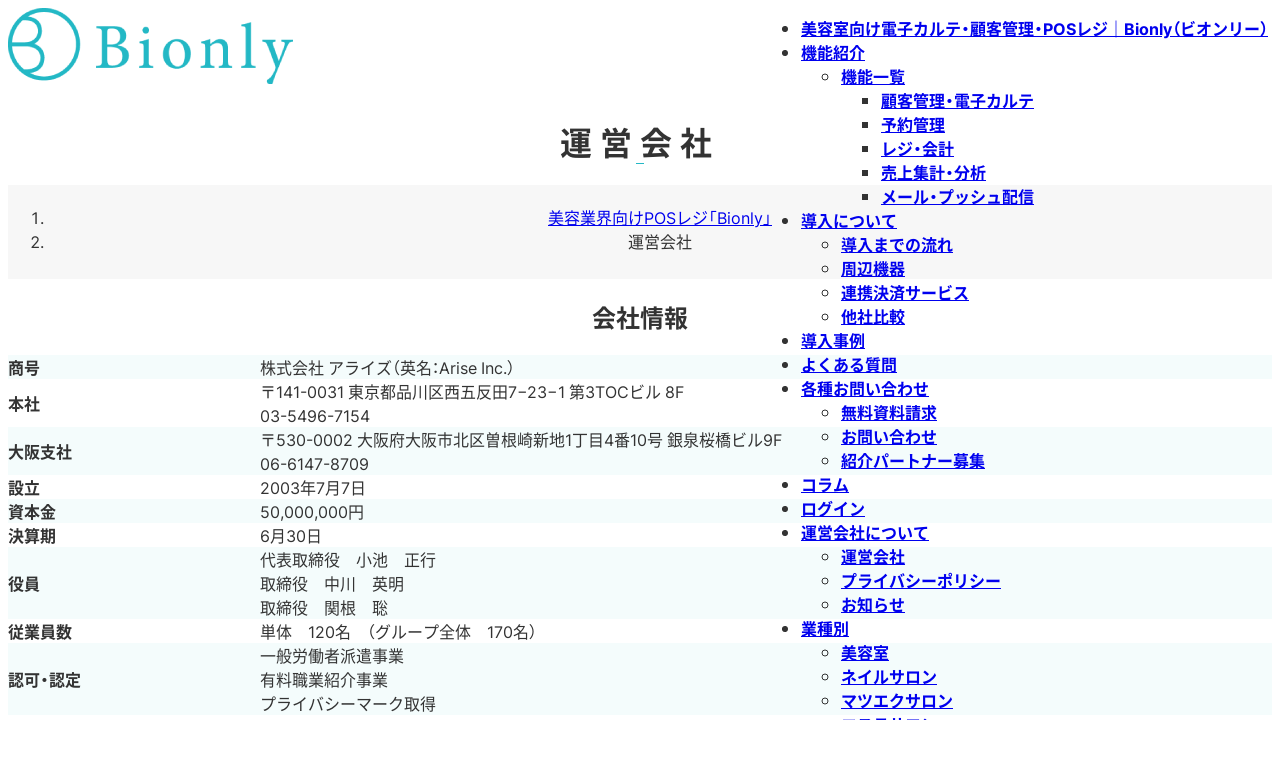

--- FILE ---
content_type: text/html; charset=UTF-8
request_url: https://bionly.jp/company/?from_footer&P=voice
body_size: 10445
content:
<!doctype html>
<html>
<head>
<meta charset="utf-8" />
<meta name="viewport" content="width=device-width, initial-scale=1.0" />
<title>運営会社 | 美容室・サロン専用のPOSレジ・顧客管理・予約システムBionly（ビオンリー）</title>
<meta name='robots' content='max-image-preview:large' />
<meta name="description" content="美容室・サロン専用の顧客管理システム「Bionly（ビオンリー）」の運営会社情報ページです。美容室・サロン専用のiPadPOSレジシステム「Bionly（ビオンリー）」の運営会社・株式会社アライズの情報をご確認いただけます。" />
<link rel='dns-prefetch' href='//ajax.googleapis.com' />
<link rel='dns-prefetch' href='//maps.googleapis.com' />
<link rel='dns-prefetch' href='//maxcdn.bootstrapcdn.com' />
<link rel='stylesheet' id='wp-block-library-css' href='https://bionly.jp/wp-includes/css/dist/block-library/style.min.css?ver=6.2.8' type='text/css' media='all' />
<link rel='stylesheet' id='classic-theme-styles-css' href='https://bionly.jp/wp-includes/css/classic-themes.min.css?ver=6.2.8' type='text/css' media='all' />
<style id='global-styles-inline-css' type='text/css'>
body{--wp--preset--color--black: #000000;--wp--preset--color--cyan-bluish-gray: #abb8c3;--wp--preset--color--white: #ffffff;--wp--preset--color--pale-pink: #f78da7;--wp--preset--color--vivid-red: #cf2e2e;--wp--preset--color--luminous-vivid-orange: #ff6900;--wp--preset--color--luminous-vivid-amber: #fcb900;--wp--preset--color--light-green-cyan: #7bdcb5;--wp--preset--color--vivid-green-cyan: #00d084;--wp--preset--color--pale-cyan-blue: #8ed1fc;--wp--preset--color--vivid-cyan-blue: #0693e3;--wp--preset--color--vivid-purple: #9b51e0;--wp--preset--gradient--vivid-cyan-blue-to-vivid-purple: linear-gradient(135deg,rgba(6,147,227,1) 0%,rgb(155,81,224) 100%);--wp--preset--gradient--light-green-cyan-to-vivid-green-cyan: linear-gradient(135deg,rgb(122,220,180) 0%,rgb(0,208,130) 100%);--wp--preset--gradient--luminous-vivid-amber-to-luminous-vivid-orange: linear-gradient(135deg,rgba(252,185,0,1) 0%,rgba(255,105,0,1) 100%);--wp--preset--gradient--luminous-vivid-orange-to-vivid-red: linear-gradient(135deg,rgba(255,105,0,1) 0%,rgb(207,46,46) 100%);--wp--preset--gradient--very-light-gray-to-cyan-bluish-gray: linear-gradient(135deg,rgb(238,238,238) 0%,rgb(169,184,195) 100%);--wp--preset--gradient--cool-to-warm-spectrum: linear-gradient(135deg,rgb(74,234,220) 0%,rgb(151,120,209) 20%,rgb(207,42,186) 40%,rgb(238,44,130) 60%,rgb(251,105,98) 80%,rgb(254,248,76) 100%);--wp--preset--gradient--blush-light-purple: linear-gradient(135deg,rgb(255,206,236) 0%,rgb(152,150,240) 100%);--wp--preset--gradient--blush-bordeaux: linear-gradient(135deg,rgb(254,205,165) 0%,rgb(254,45,45) 50%,rgb(107,0,62) 100%);--wp--preset--gradient--luminous-dusk: linear-gradient(135deg,rgb(255,203,112) 0%,rgb(199,81,192) 50%,rgb(65,88,208) 100%);--wp--preset--gradient--pale-ocean: linear-gradient(135deg,rgb(255,245,203) 0%,rgb(182,227,212) 50%,rgb(51,167,181) 100%);--wp--preset--gradient--electric-grass: linear-gradient(135deg,rgb(202,248,128) 0%,rgb(113,206,126) 100%);--wp--preset--gradient--midnight: linear-gradient(135deg,rgb(2,3,129) 0%,rgb(40,116,252) 100%);--wp--preset--duotone--dark-grayscale: url('#wp-duotone-dark-grayscale');--wp--preset--duotone--grayscale: url('#wp-duotone-grayscale');--wp--preset--duotone--purple-yellow: url('#wp-duotone-purple-yellow');--wp--preset--duotone--blue-red: url('#wp-duotone-blue-red');--wp--preset--duotone--midnight: url('#wp-duotone-midnight');--wp--preset--duotone--magenta-yellow: url('#wp-duotone-magenta-yellow');--wp--preset--duotone--purple-green: url('#wp-duotone-purple-green');--wp--preset--duotone--blue-orange: url('#wp-duotone-blue-orange');--wp--preset--font-size--small: 13px;--wp--preset--font-size--medium: 20px;--wp--preset--font-size--large: 36px;--wp--preset--font-size--x-large: 42px;--wp--preset--spacing--20: 0.44rem;--wp--preset--spacing--30: 0.67rem;--wp--preset--spacing--40: 1rem;--wp--preset--spacing--50: 1.5rem;--wp--preset--spacing--60: 2.25rem;--wp--preset--spacing--70: 3.38rem;--wp--preset--spacing--80: 5.06rem;--wp--preset--shadow--natural: 6px 6px 9px rgba(0, 0, 0, 0.2);--wp--preset--shadow--deep: 12px 12px 50px rgba(0, 0, 0, 0.4);--wp--preset--shadow--sharp: 6px 6px 0px rgba(0, 0, 0, 0.2);--wp--preset--shadow--outlined: 6px 6px 0px -3px rgba(255, 255, 255, 1), 6px 6px rgba(0, 0, 0, 1);--wp--preset--shadow--crisp: 6px 6px 0px rgba(0, 0, 0, 1);}:where(.is-layout-flex){gap: 0.5em;}body .is-layout-flow > .alignleft{float: left;margin-inline-start: 0;margin-inline-end: 2em;}body .is-layout-flow > .alignright{float: right;margin-inline-start: 2em;margin-inline-end: 0;}body .is-layout-flow > .aligncenter{margin-left: auto !important;margin-right: auto !important;}body .is-layout-constrained > .alignleft{float: left;margin-inline-start: 0;margin-inline-end: 2em;}body .is-layout-constrained > .alignright{float: right;margin-inline-start: 2em;margin-inline-end: 0;}body .is-layout-constrained > .aligncenter{margin-left: auto !important;margin-right: auto !important;}body .is-layout-constrained > :where(:not(.alignleft):not(.alignright):not(.alignfull)){max-width: var(--wp--style--global--content-size);margin-left: auto !important;margin-right: auto !important;}body .is-layout-constrained > .alignwide{max-width: var(--wp--style--global--wide-size);}body .is-layout-flex{display: flex;}body .is-layout-flex{flex-wrap: wrap;align-items: center;}body .is-layout-flex > *{margin: 0;}:where(.wp-block-columns.is-layout-flex){gap: 2em;}.has-black-color{color: var(--wp--preset--color--black) !important;}.has-cyan-bluish-gray-color{color: var(--wp--preset--color--cyan-bluish-gray) !important;}.has-white-color{color: var(--wp--preset--color--white) !important;}.has-pale-pink-color{color: var(--wp--preset--color--pale-pink) !important;}.has-vivid-red-color{color: var(--wp--preset--color--vivid-red) !important;}.has-luminous-vivid-orange-color{color: var(--wp--preset--color--luminous-vivid-orange) !important;}.has-luminous-vivid-amber-color{color: var(--wp--preset--color--luminous-vivid-amber) !important;}.has-light-green-cyan-color{color: var(--wp--preset--color--light-green-cyan) !important;}.has-vivid-green-cyan-color{color: var(--wp--preset--color--vivid-green-cyan) !important;}.has-pale-cyan-blue-color{color: var(--wp--preset--color--pale-cyan-blue) !important;}.has-vivid-cyan-blue-color{color: var(--wp--preset--color--vivid-cyan-blue) !important;}.has-vivid-purple-color{color: var(--wp--preset--color--vivid-purple) !important;}.has-black-background-color{background-color: var(--wp--preset--color--black) !important;}.has-cyan-bluish-gray-background-color{background-color: var(--wp--preset--color--cyan-bluish-gray) !important;}.has-white-background-color{background-color: var(--wp--preset--color--white) !important;}.has-pale-pink-background-color{background-color: var(--wp--preset--color--pale-pink) !important;}.has-vivid-red-background-color{background-color: var(--wp--preset--color--vivid-red) !important;}.has-luminous-vivid-orange-background-color{background-color: var(--wp--preset--color--luminous-vivid-orange) !important;}.has-luminous-vivid-amber-background-color{background-color: var(--wp--preset--color--luminous-vivid-amber) !important;}.has-light-green-cyan-background-color{background-color: var(--wp--preset--color--light-green-cyan) !important;}.has-vivid-green-cyan-background-color{background-color: var(--wp--preset--color--vivid-green-cyan) !important;}.has-pale-cyan-blue-background-color{background-color: var(--wp--preset--color--pale-cyan-blue) !important;}.has-vivid-cyan-blue-background-color{background-color: var(--wp--preset--color--vivid-cyan-blue) !important;}.has-vivid-purple-background-color{background-color: var(--wp--preset--color--vivid-purple) !important;}.has-black-border-color{border-color: var(--wp--preset--color--black) !important;}.has-cyan-bluish-gray-border-color{border-color: var(--wp--preset--color--cyan-bluish-gray) !important;}.has-white-border-color{border-color: var(--wp--preset--color--white) !important;}.has-pale-pink-border-color{border-color: var(--wp--preset--color--pale-pink) !important;}.has-vivid-red-border-color{border-color: var(--wp--preset--color--vivid-red) !important;}.has-luminous-vivid-orange-border-color{border-color: var(--wp--preset--color--luminous-vivid-orange) !important;}.has-luminous-vivid-amber-border-color{border-color: var(--wp--preset--color--luminous-vivid-amber) !important;}.has-light-green-cyan-border-color{border-color: var(--wp--preset--color--light-green-cyan) !important;}.has-vivid-green-cyan-border-color{border-color: var(--wp--preset--color--vivid-green-cyan) !important;}.has-pale-cyan-blue-border-color{border-color: var(--wp--preset--color--pale-cyan-blue) !important;}.has-vivid-cyan-blue-border-color{border-color: var(--wp--preset--color--vivid-cyan-blue) !important;}.has-vivid-purple-border-color{border-color: var(--wp--preset--color--vivid-purple) !important;}.has-vivid-cyan-blue-to-vivid-purple-gradient-background{background: var(--wp--preset--gradient--vivid-cyan-blue-to-vivid-purple) !important;}.has-light-green-cyan-to-vivid-green-cyan-gradient-background{background: var(--wp--preset--gradient--light-green-cyan-to-vivid-green-cyan) !important;}.has-luminous-vivid-amber-to-luminous-vivid-orange-gradient-background{background: var(--wp--preset--gradient--luminous-vivid-amber-to-luminous-vivid-orange) !important;}.has-luminous-vivid-orange-to-vivid-red-gradient-background{background: var(--wp--preset--gradient--luminous-vivid-orange-to-vivid-red) !important;}.has-very-light-gray-to-cyan-bluish-gray-gradient-background{background: var(--wp--preset--gradient--very-light-gray-to-cyan-bluish-gray) !important;}.has-cool-to-warm-spectrum-gradient-background{background: var(--wp--preset--gradient--cool-to-warm-spectrum) !important;}.has-blush-light-purple-gradient-background{background: var(--wp--preset--gradient--blush-light-purple) !important;}.has-blush-bordeaux-gradient-background{background: var(--wp--preset--gradient--blush-bordeaux) !important;}.has-luminous-dusk-gradient-background{background: var(--wp--preset--gradient--luminous-dusk) !important;}.has-pale-ocean-gradient-background{background: var(--wp--preset--gradient--pale-ocean) !important;}.has-electric-grass-gradient-background{background: var(--wp--preset--gradient--electric-grass) !important;}.has-midnight-gradient-background{background: var(--wp--preset--gradient--midnight) !important;}.has-small-font-size{font-size: var(--wp--preset--font-size--small) !important;}.has-medium-font-size{font-size: var(--wp--preset--font-size--medium) !important;}.has-large-font-size{font-size: var(--wp--preset--font-size--large) !important;}.has-x-large-font-size{font-size: var(--wp--preset--font-size--x-large) !important;}
.wp-block-navigation a:where(:not(.wp-element-button)){color: inherit;}
:where(.wp-block-columns.is-layout-flex){gap: 2em;}
.wp-block-pullquote{font-size: 1.5em;line-height: 1.6;}
</style>
<link rel='stylesheet' id='wordpress-popular-posts-css-css' href='https://bionly.jp/wp-content/plugins/wordpress-popular-posts/assets/css/wpp.css?ver=6.4.2' type='text/css' media='all' />
<link rel='stylesheet' id='arctic-style-css' href='https://bionly.jp/wp-content/themes/arctic/style.min.css?ver=20241212010645' type='text/css' media='all' />
<link rel='stylesheet' id='arctic-custom-style-css' href='https://bionly.jp/wp-content/themes/arctic/css/custom.min.css?ver=20240613014043' type='text/css' media='all' />
<script type='application/json' id='wpp-json'>
{"sampling_active":1,"sampling_rate":100,"ajax_url":"https:\/\/bionly.jp\/wp-json\/wordpress-popular-posts\/v1\/popular-posts","api_url":"https:\/\/bionly.jp\/wp-json\/wordpress-popular-posts","ID":238,"token":"0b8daeb76a","lang":0,"debug":0}
</script>
<script type='text/javascript' src='https://bionly.jp/wp-content/plugins/wordpress-popular-posts/assets/js/wpp.min.js?ver=6.4.2' id='wpp-js-js'></script>
<script type='text/javascript' src='https://ajax.googleapis.com/ajax/libs/jquery/3.7.0/jquery.min.js' id='jquery-js'></script>
<script type='text/javascript' src='https://ajax.googleapis.com/ajax/libs/jqueryui/1.13.2/jquery-ui.min.js' id='jquery-ui-js'></script>
<link rel="https://api.w.org/" href="https://bionly.jp/wp-json/" /><link rel="alternate" type="application/json" href="https://bionly.jp/wp-json/wp/v2/pages/238" /><link rel="canonical" href="https://bionly.jp/company/" />
<link rel="alternate" type="application/json+oembed" href="https://bionly.jp/wp-json/oembed/1.0/embed?url=https%3A%2F%2Fbionly.jp%2Fcompany%2F" />
<link rel="alternate" type="text/xml+oembed" href="https://bionly.jp/wp-json/oembed/1.0/embed?url=https%3A%2F%2Fbionly.jp%2Fcompany%2F&#038;format=xml" />
            <style id="wpp-loading-animation-styles">@-webkit-keyframes bgslide{from{background-position-x:0}to{background-position-x:-200%}}@keyframes bgslide{from{background-position-x:0}to{background-position-x:-200%}}.wpp-widget-placeholder,.wpp-widget-block-placeholder,.wpp-shortcode-placeholder{margin:0 auto;width:60px;height:3px;background:#dd3737;background:linear-gradient(90deg,#dd3737 0%,#571313 10%,#dd3737 100%);background-size:200% auto;border-radius:3px;-webkit-animation:bgslide 1s infinite linear;animation:bgslide 1s infinite linear}</style>
            <style>.wp-block-gallery.is-cropped .blocks-gallery-item picture{height:100%;width:100%;}</style><style type="text/css">.broken_link, a.broken_link {
	text-decoration: line-through;
}</style><link rel="icon" href="https://bionly.jp/wp-content/uploads/cropped-fabicon_Bionly-32x32.png" sizes="32x32" />
<link rel="icon" href="https://bionly.jp/wp-content/uploads/cropped-fabicon_Bionly-192x192.png" sizes="192x192" />
<link rel="apple-touch-icon" href="https://bionly.jp/wp-content/uploads/cropped-fabicon_Bionly-180x180.png" />
<meta name="msapplication-TileImage" content="https://bionly.jp/wp-content/uploads/cropped-fabicon_Bionly-270x270.png" />
<meta property="og:type" content="article" />
<meta property="og:title" content="運営会社" />
<meta property="og:url" content="https://bionly.jp/company/" />
<meta property="og:site_name" content="Bionly（ビオンリー）｜美容室向けiPad型電子カルテPOSレジシステム" />
<meta property="og:description" content="美容室・サロン専用の顧客管理システム「Bionly（ビオンリー）」の運営会社情報ページです。美容室・サロン専用のiPadPOSレジシステム「Bionly（ビオンリー）」の運営会社・株式会社アライズの情報をご確認いただけます。" />
<meta property="og:image" content="https://bionly.jp/wp-content/uploads/bionly_ogp.jpg" />
<meta name="twitter:card" content="summary_large_image" />
		<style type="text/css" id="wp-custom-css">
			.mw_wp_form input[type=submit] {
    color: white !important;
    background: #ee7948 !important;
    border-color: #ee7948 !important;
}
.mw_wp_form input[type=submit][name=submitBack] {
    color: white !important;
    background: #24b8c6 !important;
    border-color: #24b8c6 !important;
}

@media screen and (max-width: 599px) {
    .bl_counterImage01, .bl_counterImage02 {display: none;}
}
#subsidy-plan2023 header,
#subsidy-plan2023 footer{
    display: none;
}
#contact header,
#contact footer{
    display: none;
}
#contact2 header,
#contact2 footer{
    display: none;
}
#contact_start header,
#contact_start footer{
    display: none;
}
#breadcrumb .home span{
display:none;
}
#breadcrumb .home:before {
content:'美容業界向けPOSレジ「Bionly」';
}
header nav #globalnav>li.hd_button02 a{background-color:#e7792a;color:#fff;width:1.4rem;text-align:center}
header nav #globalnav>li.hd_button02{margin-right:0}header nav #globalnav>li.hd_button01 a{background-color:#24b8c6;color:#fff;width:1.4rem;text-align:center}
#iconlist li.free1 {
    background-color:#24b8c6
}
#iconlist li.free2 {
    background-color:#e7792a
}
#home .bl_contMv_left{
	width:54vw;
}
#home .bl_contMv_right{
	margin-top: 20vw;
	width:60vw;
	left:32vw;
}
#home .bl_mv_cta_body{
	margin-top: 3.8125vw;
}
@media (min-width: 600px){
	#home [class*="ly_cont_main"] .ly_contMv {padding-top: 8.85vw;}
}
@media screen and (max-width: 599px) {
	#home .bl_contMv_right{
	  margin-top: 10vw;
  }
	#home .bl_contMv_fvImg img {
    width: 100%;
	}
}
		</style>
		<script type="application/ld+json">
{"@context":"https://schema.org","@graph":[{"@type":"Organization","@id":"https://bionly.jp/#organization","url":"https://bionly.jp/","name":"Bionly（ビオンリー）｜美容室向けiPad型電子カルテPOSレジシステム","sameAs":[]},{"@type":"WebSite","@id":"https://bionly.jp/#website","url":"https://bionly.jp/","name":"Bionly（ビオンリー）｜美容室向けiPad型電子カルテPOSレジシステム","publisher":{"@id":"https://bionly.jp/#organization","logo":{"@type": "ImageObject","url":"https://bionly.jp/wp-content/uploads/bionlylogo.png"}},"potentialAction":{"@type":"SearchAction","target":"https://bionly.jp/?s={search_term_string}","query-input":"required name=search_term_string"}},{"@type":"WebPage","@id":"https://bionly.jp/company/#webpage","url":"https://bionly.jp/company/","inLanguage":"ja","name":"https://bionly.jp/company/","isPartOf":{"@id":"https://bionly.jp/company/#website"},"datePublished":"2022-10-10T22:26:16+09:00","dateModified":"2023-06-05T09:32:54+09:00","about":{"@id":"https://bionly.jp/company/#organization"}}]}
</script>
<script>

</script>
<style>
:root{--main-color:#24b8c6;}
@font-face {font-family: "NotoSansSubset";font-style: normal;font-weight: bold;src:url("/wp-content/themes/arctic/fonts/NotoSansJP-Bold-Subset.woff2") format("woff2");font-display: swap;}@font-face {font-family: "NotoSansSubset";font-style: normal;font-weight: normal;src:url("/wp-content/themes/arctic/fonts/NotoSansJP-Regular-Subset.woff2") format("woff2");font-display: swap;}@font-face {font-family: "YakuHanJP";font-style: normal;font-weight: bold;src:url("/wp-content/themes/arctic/fonts/YakuHanJP-Bold.woff2") format("woff2");font-display: swap;}@font-face {font-family: "YakuHanJP";font-style: normal;font-weight: normal;src: url("/wp-content/themes/arctic/fonts/YakuHanJP-Regular.woff2") format("woff2");font-display: swap;}@font-face {font-family: "InterArctic";font-style: normal;font-weight: bold;src:url("/wp-content/themes/arctic/fonts/Inter-Bold.woff2") format("woff2");font-display: swap;}@font-face {font-family: "InterArctic";font-style: normal;font-weight: normal;src: url("/wp-content/themes/arctic/fonts/Inter-Regular.woff2") format("woff2");font-display: swap;}@font-face {font-family: "OswaldArctic";font-style: normal;font-weight: normal;src: url("/wp-content/themes/arctic/fonts/Oswald-Regular.woff2") format("woff2");font-display: swap;}@media screen and (min-width: 600px) {body{ font-family: "YakuHanJP", "InterArctic", "NotoSansSubset", sans-serif !important;}body[id^="home"]{ font-family: "YakuHanJP", "InterArctic", "OswaldArctic", "NotoSansSubset", sans-serif !important;}}
</style>
<!-- Google Tag Manager -->
<script data-type="lazy" data-src="[data-uri]"></script>
<!-- End Google Tag Manager -->
</head>

<body id="company" class="page" ontouchstart="" data-from-page="company">
<!-- Google Tag Manager (noscript) -->
<noscript><iframe src="https://www.googletagmanager.com/ns.html?id=GTM-TL3LG7X"
height="0" width="0" style="display:none;visibility:hidden"></iframe></noscript>
<!-- End Google Tag Manager (noscript) -->
<div id="wrapper">
<header class="style_2">
	<div class="liquid" id="header_body">
		<div class="inner">
			<div class="logo">
				<a href="https://bionly.jp/" class="custom-logo-link" rel="home"><picture><source srcset="https://bionly.jp/wp-content/uploads/bionlylogo.png.webp"  type="image/webp"><img width="285" height="76" src="https://bionly.jp/wp-content/uploads/bionlylogo.png" class="custom-logo" alt="Bionly（ビオンリー）｜美容室向けiPad型電子カルテPOSレジシステム" decoding="async" data-eio="p" /></picture></a>
			</div>
			<div class="info">
				<div id="block-22" class="widget_block widget_block">
<html lang="ja"></div>
			</div>
		</div>
		<nav>
			<div class="inner">	
				<ul id="globalnav" class="menu" role="navigation" itemscope itemtype="http://schema.org/SiteNavigationElement"><li id="menu-item-1617" class="for_sp menu-item menu-item-type-post_type menu-item-object-page menu-item-home menu-item-1617" itemprop="name"><a href="https://bionly.jp/" itemprop="url">美容室向け電子カルテ・顧客管理・POSレジ｜Bionly（ビオンリー）</a></li><li id="menu-item-1609" class="menu-item menu-item-type-custom menu-item-object-custom menu-item-has-children menu-item-1609" itemprop="name"><a href="#" itemprop="url">機能紹介</a><ul class="sub-menu"><li id="menu-item-577" class="menu-item menu-item-type-post_type menu-item-object-page menu-item-has-children menu-item-577" itemprop="name"><a href="https://bionly.jp/function/" itemprop="url">機能一覧</a><ul class="sub-menu"><li id="menu-item-1608" class="menu-item menu-item-type-custom menu-item-object-custom menu-item-1608" itemprop="name"><a href="/function/#function_slider02" itemprop="url">顧客管理・電子カルテ</a></li><li id="menu-item-1610" class="menu-item menu-item-type-custom menu-item-object-custom menu-item-1610" itemprop="name"><a href="/function/#function_slider03" itemprop="url">予約管理</a></li><li id="menu-item-1612" class="menu-item menu-item-type-custom menu-item-object-custom menu-item-1612" itemprop="name"><a href="/function/#function_slider04" itemprop="url">レジ・会計</a></li><li id="menu-item-1613" class="menu-item menu-item-type-custom menu-item-object-custom menu-item-1613" itemprop="name"><a href="/function/#function_slider05" itemprop="url">売上集計・分析</a></li><li id="menu-item-1614" class="menu-item menu-item-type-custom menu-item-object-custom menu-item-1614" itemprop="name"><a href="/function/#function_slider06" itemprop="url">メール・プッシュ配信</a></li></ul></li></ul></li><li id="menu-item-994" class="menu-item menu-item-type-custom menu-item-object-custom menu-item-has-children menu-item-994" itemprop="name"><a href="#" itemprop="url">導入について</a><ul class="sub-menu"><li id="menu-item-579" class="menu-item menu-item-type-post_type menu-item-object-page menu-item-579" itemprop="name"><a href="https://bionly.jp/introduction/" itemprop="url">導入までの流れ</a></li><li id="menu-item-997" class="menu-item menu-item-type-post_type menu-item-object-page menu-item-997" itemprop="name"><a href="https://bionly.jp/hardware/" itemprop="url">周辺機器</a></li><li id="menu-item-996" class="menu-item menu-item-type-post_type menu-item-object-page menu-item-996" itemprop="name"><a href="https://bionly.jp/linked_payment/" itemprop="url">連携決済サービス</a></li><li id="menu-item-995" class="menu-item menu-item-type-post_type menu-item-object-page menu-item-995" itemprop="name"><a href="https://bionly.jp/compare/" itemprop="url">他社比較</a></li></ul></li><li id="menu-item-185" class="gnav_voice menu-item menu-item-type-custom menu-item-object-custom menu-item-185" itemprop="name"><a href="/voice/" itemprop="url">導入事例</a></li><li id="menu-item-1099" class="menu-item menu-item-type-post_type menu-item-object-page menu-item-1099" itemprop="name"><a href="https://bionly.jp/faq/" itemprop="url">よくある質問</a></li><li id="menu-item-13688" class="menu-item menu-item-type-custom menu-item-object-custom menu-item-has-children menu-item-13688" itemprop="name"><a href="#" itemprop="url">各種お問い合わせ</a><ul class="sub-menu"><li id="menu-item-13689" class="menu-item menu-item-type-custom menu-item-object-custom menu-item-13689" itemprop="name"><a href="https://bionly.jp/contact/" itemprop="url">無料資料請求</a></li><li id="menu-item-13690" class="menu-item menu-item-type-custom menu-item-object-custom menu-item-13690" itemprop="name"><a href="https://bionly.jp/contact2/" itemprop="url">お問い合わせ</a></li><li id="menu-item-13692" class="menu-item menu-item-type-custom menu-item-object-custom menu-item-13692" itemprop="name"><a href="https://bionly.jp/contact_partner/" itemprop="url">紹介パートナー募集</a></li></ul></li><li id="menu-item-1647" class="for_sp gnav_column menu-item menu-item-type-custom menu-item-object-custom menu-item-1647" itemprop="name"><a href="/column/" itemprop="url">コラム</a></li><li id="menu-item-1646" class="for_sp menu-item menu-item-type-custom menu-item-object-custom menu-item-1646" itemprop="name"><a target="_blank" rel="noopener noreferrer" href="https://mgr.bionly.jp/login" itemprop="url">ログイン</a></li><li id="menu-item-1942" class="for_sp menu-item menu-item-type-custom menu-item-object-custom current-menu-ancestor current-menu-parent menu-item-has-children menu-item-1942" itemprop="name"><a href="#" itemprop="url">運営会社について</a><ul class="sub-menu"><li id="menu-item-1944" class="for_sp menu-item menu-item-type-post_type menu-item-object-page current-menu-item page_item page-item-238 current_page_item menu-item-1944" itemprop="name"><a href="https://bionly.jp/company/" aria-current="page" itemprop="url">運営会社</a></li><li id="menu-item-1945" class="for_sp menu-item menu-item-type-post_type menu-item-object-page menu-item-privacy-policy menu-item-1945" itemprop="name"><a href="https://bionly.jp/privacy/" itemprop="url">プライバシーポリシー</a></li><li id="menu-item-1943" class="for_sp menu-item menu-item-type-custom menu-item-object-custom menu-item-1943" itemprop="name"><a href="/news/" itemprop="url">お知らせ</a></li></ul></li><li id="menu-item-1947" class="for_sp menu-item menu-item-type-custom menu-item-object-custom menu-item-has-children menu-item-1947" itemprop="name"><a href="#" itemprop="url">業種別</a><ul class="sub-menu"><li id="menu-item-1954" class="for_sp menu-item menu-item-type-custom menu-item-object-custom menu-item-1954" itemprop="name"><a href="/" itemprop="url">美容室</a></li><li id="menu-item-16703" class="menu-item menu-item-type-custom menu-item-object-custom menu-item-16703" itemprop="name"><a href="https://bionly.jp/for_nail/" itemprop="url">ネイルサロン</a></li><li id="menu-item-16704" class="menu-item menu-item-type-custom menu-item-object-custom menu-item-16704" itemprop="name"><a href="https://bionly.jp/for_eyelash/" itemprop="url">マツエクサロン</a></li><li id="menu-item-16705" class="menu-item menu-item-type-custom menu-item-object-custom menu-item-16705" itemprop="name"><a href="https://bionly.jp/for_esthe/" itemprop="url">エステサロン</a></li><li id="menu-item-16706" class="menu-item menu-item-type-custom menu-item-object-custom menu-item-16706" itemprop="name"><a href="https://bionly.jp/for_relux/" itemprop="url">リラクゼーションサロン</a></li><li id="menu-item-16707" class="menu-item menu-item-type-custom menu-item-object-custom menu-item-16707" itemprop="name"><a href="https://bionly.jp/for_osteopathic/" itemprop="url">整体院</a></li><li id="menu-item-16708" class="menu-item menu-item-type-custom menu-item-object-custom menu-item-16708" itemprop="name"><a href="https://bionly.jp/for_gym/" itemprop="url">パーソナルジム</a></li></ul></li><li id="menu-item-12381" class="hd_button02 for_pc menu-item menu-item-type-custom menu-item-object-custom menu-item-12381" itemprop="name"><a href="https://bionly.jp/contact/" itemprop="url">無料資料請求</a></li>
</ul>
			</div>
			<div id="iconlist">
			  <ul>
				<li class="navi"><span>メニュー</span></li>
				<li class="free1"><a href="https://bionly.jp/contact_start/" target="_blank" style="background-image: url([data-uri])">今すぐ始める</a></li>
				<li class="free2"><a href="https://bionly.jp/contact/" target="_blank" style="background-image: url([data-uri])">無料資料請求</a></li>
				</ul>
			</div>
		</nav>
	</div>
</header>
<main>
	<div id="page_title">
		<div class="inner">
			<h1>運営会社</h1>
		</div>
	</div>
	<div id="infopath_upper">
		<div class="inner">
			<div id="breadcrumb"><ol itemscope itemtype="https://schema.org/BreadcrumbList"><li itemprop="itemListElement" itemscope itemtype="http://schema.org/ListItem"><a itemprop="item" href="https://bionly.jp/" class="home"><span itemprop="name">HOME</span></a><meta itemprop="position" content="1" /></li><li itemprop="itemListElement" itemscope itemtype="http://schema.org/ListItem"><span itemprop="name">運営会社</span><meta itemprop="position" content="2" /></li></ol></div>
		</div>
	</div>
	<div id="contents"><div class="inner">
		<div id="cont_body">

<div class="wp-block-group company_sec1 is-layout-flow"><div class="wp-block-group__inner-container">
<h2 class="wp-block-heading has-text-align-center">会社情報</h2>



<figure class="wp-block-table"><table><tbody><tr><td>商号</td><td>株式会社 アライズ（英名：Arise Inc.）</td></tr><tr><td>本社</td><td>〒141-0031 東京都品川区西五反田7−23−1 第3TOCビル 8F<br>03-5496-7154</td></tr><tr><td>大阪支社</td><td>〒530-0002 大阪府大阪市北区曽根崎新地1丁目4番10号 銀泉桜橋ビル9F<br>06-6147-8709</td></tr><tr><td>設立</td><td>2003年7月7日</td></tr><tr><td>資本金</td><td>50,000,000円</td></tr><tr><td>決算期</td><td>6月30日</td></tr><tr><td>役員</td><td>代表取締役　小池　正行<br>取締役　中川　英明<br>取締役　関根　聡</td></tr><tr><td>従業員数</td><td>単体　120名　（グループ全体　170名）</td></tr><tr><td>認可・認定</td><td>一般労働者派遣事業<br>有料職業紹介事業<br>プライバシーマーク取得</td></tr><tr><td>加盟団体</td><td>JISA（一般社団法人情報サービス産業協会）<br>ITS（関東ITソフトウエア健康保険組合）<br>一般社団法人IPTVフォーラム<br>認定NPO法人　日本を美しくする会</td></tr><tr><td>子会社</td><td>Arise Myanmar Co.,Ltd.</td></tr></tbody></table></figure>
</div></div>



<div class="wp-block-group company_sec2 is-layout-flow"><div class="wp-block-group__inner-container">
<h2 class="wp-block-heading has-text-align-center">アクセスマップ</h2>



<div class="wp-block-group gmap is-layout-flow"><div class="wp-block-group__inner-container">
<iframe src="https://www.google.com/maps/embed?pb=!1m18!1m12!1m3!1d3243.2224137753315!2d139.71623551525713!3d35.62224308020815!2m3!1f0!2f0!3f0!3m2!1i1024!2i768!4f13.1!3m3!1m2!1s0x60188ae5a263cebf%3A0x31a5cd2f3768c24a!2z44CSMTQxLTAwMzEg5p2x5Lqs6YO95ZOB5bed5Yy66KW_5LqU5Y-N55Sw77yX5LiB55uu77yS77yS4oiS77yR77yX!5e0!3m2!1sja!2sjp!4v1665889923561!5m2!1sja!2sjp" width="600" height="450" style="border:0;" allowfullscreen="" loading="lazy" referrerpolicy="no-referrer-when-downgrade"></iframe>
</div></div>
</div></div>
		</div>
	</div></div>
	<div id="infopath_low">
		<div class="inner">
			<div id="breadcrumb"><ol itemscope itemtype="https://schema.org/BreadcrumbList"><li itemprop="itemListElement" itemscope itemtype="http://schema.org/ListItem"><a itemprop="item" href="https://bionly.jp/" class="home"><span itemprop="name">HOME</span></a><meta itemprop="position" content="1" /></li><li itemprop="itemListElement" itemscope itemtype="http://schema.org/ListItem"><span itemprop="name">運営会社</span><meta itemprop="position" content="2" /></li></ol></div>
		</div>
	</div>

</main>
<footer class="liquid">
	<div id="footer_body">
		<div class="inner">
			<div class="column col_1"> 
				<div class="column_data column-1">
					<div id="block-8" class="widget_block widget_block">
<!-- <div class="footer_cta">
  <section class="ly_cont ly_contCta">
    <h2 class="el_lv2Heading">New Bionlyをもっと知りたい</h2>
    <div class="ly_cont_inner">
      <div class="bl_cta">
        <div class="bl_cta_top">--><!--<a class="el_btn el_btn__white el_afterIcon__arrow" href="/">電話で相談</a>--><!--<a href="https://go.bionly.jp/l/955643/2022-10-13/2zmfd" target="_blank" class="el_btn el_btn__white el_afterIcon__arrow">まずは資料請求</a><a class="el_btn el_btn__white el_afterIcon__arrow" href="/voice/">導入事例を見る</a></div>
        <div class="bl_cta_bottom">
          <p>プランが新しくなってLINEミニアプリが使える！</p>
          <p> <a href="https://go.bionly.jp/l/955643/2022-10-13/2zm4p" target="_blank" class="el_btn__lg el_btn__orange el_afterIcon__arrow">New Bionlyを今スグ始める</a></p>
        </div>
      </div>
    </div>
    <picture>
      <source media="(min-width: 600px)" srcset="/wp-content/themes/arctic/images/home_ctaPhone.webp" width="960" height="376" type="image/webp">
      <source media="(min-width: 600px)" srcset="/wp-content/themes/arctic/images/home_ctaPhone.png" type="image/png" width="960" height="376">
      <source srcset="/wp-content/themes/arctic/images/home_ctaPhone-smp.webp" width="93" height="292" type="image/webp">
      <img decoding="async" src="/wp-content/themes/arctic/images/home_ctaPhone-smp.png" alt="" loading="lazy" width="93" height="292"></picture>
  </section>
</div> -->
<div style="border-bottom: solid 2px #24B8C6; margin-bottom: 2em;">

</div></div>
<div id="block-9" class="widget_block widget_block">

<div class="wp-block-columns is-not-stacked-on-mobile footer_navi is-layout-flex wp-container-9">
<div class="wp-block-column is-layout-flow">
<figure class="wp-block-image size-full"><picture><source srcset="https://bionly.jp/wp-content/uploads/bionlylogo.png.webp"  type="image/webp"><img decoding="async" loading="lazy" width="285" height="76" src="https://bionly.jp/wp-content/uploads/bionlylogo.png" alt="" class="wp-image-12346" data-eio="p" /></picture></figure>
</div>



<div class="wp-block-column is-layout-flow"><div class="widget widget_nav_menu"><div class="menu-footer_menu1-container"><ul id="menu-footer_menu1" class="menu"><li id="menu-item-193" class="menu-item menu-item-type-custom menu-item-object-custom menu-item-193"><a href="/">HOME</a></li><li id="menu-item-1619" class="menu-item menu-item-type-custom menu-item-object-custom menu-item-has-children menu-item-1619"><a href="#">機能紹介</a><ul class="sub-menu"><li id="menu-item-688" class="menu-item menu-item-type-post_type menu-item-object-page menu-item-has-children menu-item-688"><a href="https://bionly.jp/function/">機能一覧</a><ul class="sub-menu"><li id="menu-item-195" class="menu-item menu-item-type-custom menu-item-object-custom menu-item-195"><a href="/function/#function_slider02">顧客管理・電子カルテ</a></li><li id="menu-item-196" class="menu-item menu-item-type-custom menu-item-object-custom menu-item-196"><a href="/function/#function_slider03">予約管理</a></li><li id="menu-item-200" class="menu-item menu-item-type-custom menu-item-object-custom menu-item-200"><a href="/function/#function_slider04">レジ・会計</a></li><li id="menu-item-201" class="menu-item menu-item-type-custom menu-item-object-custom menu-item-201"><a href="/function/#function_slider05">売上集計・分析</a></li><li id="menu-item-202" class="menu-item menu-item-type-custom menu-item-object-custom menu-item-202"><a href="/function/#function_slider06">メール・プッシュ配信</a></li></ul></li></ul></li>
</ul></div></div></div>



<div class="wp-block-column is-layout-flow"><div class="widget widget_nav_menu"><div class="menu-footer_menu2-container"><ul id="menu-footer_menu2" class="menu"><li id="menu-item-1012" class="menu-item menu-item-type-custom menu-item-object-custom menu-item-has-children menu-item-1012"><a href="#">導入について</a><ul class="sub-menu"><li id="menu-item-693" class="menu-item menu-item-type-post_type menu-item-object-page menu-item-693"><a href="https://bionly.jp/introduction/">導入までの流れ</a></li><li id="menu-item-689" class="menu-item menu-item-type-post_type menu-item-object-page menu-item-689"><a href="https://bionly.jp/hardware/">周辺機器</a></li><li id="menu-item-690" class="menu-item menu-item-type-post_type menu-item-object-page menu-item-690"><a href="https://bionly.jp/linked_payment/">連携決済サービス</a></li><li id="menu-item-692" class="menu-item menu-item-type-post_type menu-item-object-page menu-item-692"><a href="https://bionly.jp/compare/">他社比較</a></li><li id="menu-item-1100" class="menu-item menu-item-type-post_type menu-item-object-page menu-item-1100"><a href="https://bionly.jp/faq/">よくある質問</a></li></ul></li><li id="menu-item-210" class="menu-item menu-item-type-custom menu-item-object-custom menu-item-210"><a href="/voice/">導入事例</a></li><li id="menu-item-12379" class="menu-item menu-item-type-custom menu-item-object-custom menu-item-12379"><a href="/column/">コラム</a></li>
</ul></div></div></div>



<div class="wp-block-column is-layout-flow"><div class="widget widget_nav_menu"><div class="menu-footer_menu4-container"><ul id="menu-footer_menu4" class="menu"><li id="menu-item-1016" class="menu-item menu-item-type-custom menu-item-object-custom menu-item-has-children menu-item-1016"><a href="#">業種別</a><ul class="sub-menu"><li id="menu-item-1017" class="menu-item menu-item-type-custom menu-item-object-custom menu-item-1017"><a href="/">美容室</a></li><li id="menu-item-16424" class="menu-item menu-item-type-custom menu-item-object-custom menu-item-16424"><a href="https://bionly.jp/for_nail/">ネイルサロン</a></li><li id="menu-item-16687" class="menu-item menu-item-type-custom menu-item-object-custom menu-item-16687"><a href="https://bionly.jp/for_eyelash/">マツエクサロン</a></li><li id="menu-item-16688" class="menu-item menu-item-type-custom menu-item-object-custom menu-item-16688"><a href="https://bionly.jp/for_esthe/">エステサロン</a></li><li id="menu-item-16689" class="menu-item menu-item-type-custom menu-item-object-custom menu-item-16689"><a href="https://bionly.jp/for_relux/">リラクゼーションサロン</a></li><li id="menu-item-16690" class="menu-item menu-item-type-custom menu-item-object-custom menu-item-16690"><a href="https://bionly.jp/for_osteopathic/">整体院</a></li><li id="menu-item-16691" class="menu-item menu-item-type-custom menu-item-object-custom menu-item-16691"><a href="https://bionly.jp/for_gym/">パーソナルジム</a></li></ul></li>
</ul></div></div></div>



<div class="wp-block-column is-layout-flow"><div class="widget widget_nav_menu"><div class="menu-footer_menu3-container"><ul id="menu-footer_menu3" class="menu"><li id="menu-item-211" class="menu-item menu-item-type-custom menu-item-object-custom current-menu-ancestor current-menu-parent menu-item-has-children menu-item-211"><a href="#">その他</a><ul class="sub-menu"><li id="menu-item-213" class="menu-item menu-item-type-custom menu-item-object-custom menu-item-213"><a href="/news/">お知らせ</a></li><li id="menu-item-1013" class="menu-item menu-item-type-post_type menu-item-object-page current-menu-item page_item page-item-238 current_page_item menu-item-1013"><a href="https://bionly.jp/company/" aria-current="page">運営会社</a></li><li id="menu-item-12375" class="menu-item menu-item-type-custom menu-item-object-custom menu-item-12375"><a href="/contact/">資料請求</a></li><li id="menu-item-214" class="menu-item menu-item-type-custom menu-item-object-custom menu-item-214"><a target="_blank" rel="noopener" href="/contact2/">お問い合わせ</a></li><li id="menu-item-12373" class="menu-item menu-item-type-custom menu-item-object-custom menu-item-12373"><a href="/contact_partner/">紹介パートナー募集</a></li><li id="menu-item-1014" class="menu-item menu-item-type-post_type menu-item-object-page menu-item-privacy-policy menu-item-1014"><a rel="privacy-policy" href="https://bionly.jp/privacy/">プライバシーポリシー</a></li><li id="menu-item-1015" class="menu-item menu-item-type-post_type menu-item-object-page menu-item-1015"><a href="https://bionly.jp/sitemap/">サイトマップ</a></li><li id="menu-item-218" class="menu-item menu-item-type-custom menu-item-object-custom menu-item-218"><a target="_blank" rel="noopener" href="https://mgr.bionly.jp/login">ログイン</a></li></ul></li>
</ul></div></div></div>
</div>
</div>
				</div>
			</div>
		</div>
	</div>
	<div id="footer_bottom">
		<div class="inner">
			<div id="copyright">&copy; 2026 Arise Inc. All rights reserved.</div>
		</div>
	</div>
	<div id="back"><a href="#wrapper">BACK</a></div>
</footer>
</div>
<style id='core-block-supports-inline-css' type='text/css'>
.wp-container-9.wp-container-9{flex-wrap:nowrap;}
</style>
<link rel='stylesheet' id='correction-style-css' href='https://bionly.jp/wp-content/themes/arctic/css/correction.css?ver=6.2.8' type='text/css' media='all' />
<script type='text/javascript' src='https://bionly.jp/wp-content/themes/arctic/js/common.min.js' id='arctic-script-js'></script>
<script type="text/javascript" id="flying-scripts">const loadScriptsTimer=setTimeout(loadScripts,5*1000);const userInteractionEvents=["mouseover","keydown","touchstart","touchmove","wheel"];userInteractionEvents.forEach(function(event){window.addEventListener(event,triggerScriptLoader,{passive:!0})});function triggerScriptLoader(){loadScripts();clearTimeout(loadScriptsTimer);userInteractionEvents.forEach(function(event){window.removeEventListener(event,triggerScriptLoader,{passive:!0})})}
function loadScripts(){document.querySelectorAll("script[data-type='lazy']").forEach(function(elem){elem.setAttribute("src",elem.getAttribute("data-src"))})}</script>
    </body>
</html>

--- FILE ---
content_type: application/javascript; charset=utf-8
request_url: https://bionly.jp/wp-content/themes/arctic/js/common.min.js
body_size: 6582
content:

jQuery(document).ready(function($){$(function(){$(".zenhankaku").change(function(){var str=$(this).val();str=str.replace(/[Ａ-Ｚａ-ｚ０-９－！”＃＄％＆’（）＝＜＞，．？＿［］｛｝＠＾～￥]/g,function(s){return String.fromCharCode(s.charCodeAt(0)-65248);});$(this).val(str);}).change();});$(".faq_group_child .answer").hide();$(".faq_group_child .question").on("click",function(){$(this).next().slideToggle();$(this).toggleClass("active");});$(document).on('click','#iconlist .navi:not(.close)',function(){$('#iconlist .navi').addClass('close');$('#globalnav').removeClass('slide-out').addClass('slide-in');$('body').addClass('noscroll');$('#iconlist .search.close').removeClass('close');$('#iconlist .search form.slide-in').removeClass('slide-in').addClass('slide-out');});$(document).on('click','#iconlist .navi.close',function(){$('#iconlist .navi').removeClass('close');$('#globalnav').removeClass('slide-in').addClass('slide-out');$('body').removeClass('noscroll');});$('#globalnav li.menu-item-has-children a[href="#"]').on('click',function(){$(this).next('.sub-menu').slideToggle();$(this).toggleClass('active');return false;});$(document).on('click','main a, footer a',function(){$('#globalnav').removeClass('slide-out');});$(document).on('click','#globalnav a',function(){$('#iconlist .navi').removeClass('close');$('#globalnav').removeClass('slide-in').removeClass('slide-out');$('body').removeClass('noscroll');});$(document).on('click','#iconlist .search:not(.close) span',function(){$('#iconlist .search').addClass('close');$('#iconlist .search form').removeClass('slide-out').addClass('slide-in');$('body').addClass('noscroll');$('#iconlist .navi.close').removeClass('close');$('#globalnav.slide-in').removeClass('slide-in').addClass('slide-out');});$(document).on('click','#iconlist .search.close span',function(){$('#iconlist .search').removeClass('close');$('#iconlist .search form').removeClass('slide-in').addClass('slide-out');$('body').removeClass('noscroll');});$(function(){var headerWidth=$(window).width();if(headerWidth>=600){$('#header_body').clone().appendTo('header').addClass('small');$('#header_body.small').hide();$(window).on('scroll',function(){if($(this).scrollTop()>400){$('#header_body.small').slideDown(300);}else{$('#header_body.small').slideUp(300);}});}});var topBtn=$('#back');topBtn.hide();$(window).scroll(function(){if($(this).scrollTop()>200){topBtn.fadeIn();}else{topBtn.fadeOut();}});$(function(){$('.function_slider_detail').each(function(){const $this=$(this);$this.find('.arrow_right').click(function(e){$this.addClass('show_detail');});$this.find('.button_show').click(function(e){$this.addClass('show_detail');});$this.find('.arrow_left').click(function(e){$this.removeClass('show_detail');});$this.find('.button_back').click(function(e){$this.removeClass('show_detail');});});});$(function(){$('.compare_table tr > *').each(function(){const $this=$(this);$this.wrapInner('<span class="td_wrap">');});});$(function(){$('.plan_table tr > *').each(function(){const $this=$(this);$this.wrapInner('<span class="td_wrap">');});});$(function(){const currentUrl=new URL(window.location.href);const page=$('body').attr('data-from-page');const windowWidth=window.innerWidth;const isPc=(windowWidth>=600);if(typeof page==='undefined'||page===''){return;}const autoLinkParameter=function($this,place){const href=$this.attr('href');if(typeof href!=='undefined'&&href!==""&&isInternalLink(href)){replaceUrl($this,href,place);}};const isInternalLink=function(href){if(href.startsWith('#')){return false;}if(href.indexOf('://')<0){return true;}if(href.indexOf(currentUrl.hostname)>=0){return true;}return false;};const replaceUrl=function($this,href,place){let base=href;let hash='';const hashPosition=href.indexOf('#');if(hashPosition>=0){base=href.substring(0,hashPosition);hash=href.substring(hashPosition);}const hasParams=(href.indexOf('?')>=0);const chainChar=hasParams?'&':'?';const replaceHref=base+chainChar+place+'&P='+page+hash;$this.attr('href',replaceHref);};$('#globalnav a').each(function(){const $this=$(this);autoLinkParameter($this,isPc?'from_global':'from_spmenu');});$('#footer_body a').each(function(){const $this=$(this);autoLinkParameter($this,'from_footer');});$('#iconlist a').each(function(){const $this=$(this);autoLinkParameter($this,'from_spfooter');});});$(function(){const domain='bionly.jp';const redirectMap=[{source:'/function/reservemanagement/',target:'/function/#function_slider03'},{source:'/function/register/',target:'/function/#function_slider04'},{source:'/function/analysis/',target:'/function/#function_slider05'},{source:'/function/salon_ec/',target:'/function/'},{source:'/function/communicationtool',target:'/function/#function_slider07'},{source:'/function/support',target:'/function/'},{source:'/function/customermanagement/',target:'/function/#function_slider02'},{source:'/function/salessummary/',target:'/function/#function_slider05'},{source:'/function/inventorymanagement/',target:'/function/'},{source:'/function/mail/',target:'/function/#function_slider06'},{source:'/demovideo/',target:'/function/'},{source:'/introduction/support',target:'/introduction/'},{source:'/introduction/onlinesupport/',target:'/introduction/'},{source:'/gym/',target:'/for_gym/'},{source:'/osteopathic/',target:'/for_osteopathic/'},{source:'/relux/',target:'/for_relux/'},{source:'/eyelash/',target:'/for_eyelash/'},{source:'/esthe/',target:'/for_esthe/'},{source:'/nail/',target:'/for_nail/'},{source:'/column/?category=予約管理',target:'/column_category/c_reservation/'},{source:'/column/?category=電子カルテ',target:'/column_category/c_electronic-chart/'},{source:'/column/?category=レジ会計',target:'/column_category/c_register/'},{source:'/column/?category=集計・分析',target:'/column_category/c_total-analysis/'},{source:'/column/?category=在庫管理',target:'/column_category/c_inventory-control/'},{source:'/column/?category=EC機能',target:'/column_category/c_ec/'},{source:'/column/?category=顧客管理',target:'/column_category/c_customer/'},{source:'/column/?category=その他',target:'/column_category/c_other/'},{source:'/voice/digitalkarte/',target:'/voice_tag/v_digitalkarte/'},{source:'/voice/costreduction',target:'/voice_tag/v_costreduction/'},{source:'/voice/summary_analysis',target:'/voice_tag/v_summary_analysis/'},{source:'/voice/workefficiency',target:'/voice_tag/v_workefficiency/'},{source:'/voice/customermanagement',target:'/voice_tag/v_customermanagement/'},{source:'/voice/webreserve',target:'/voice_tag/v_webreserve/'},{source:'/voice/reservemanagement',target:'/voice_tag/v_reservemanagement/'},{source:'/voice/payment',target:'/voice_tag/v_payment/'},{source:'/voice/inventorymanagement',target:'/voice_tag/v_inventorymanagement/'},{source:'/voice/onlyipad',target:'/voice_tag/v_onlyipad/'},{source:'/voice/ticket/',target:'/voice_tag/v_onlyipad/'},{source:'/googlemybusiness/',target:'/'},{source:'/function/fun/',target:'/function/'},{source:'/introduction/guide/',target:'/introduction/'},{source:'/introduction/linked_payment/',target:'/linked_payment/'},{source:'/column/?category=レジ会計',target:'/column_category/c_register/'},{source:'/newbionly_entrycampaign/',target:'/'},{source:'/newbionly_entrycampaign/index3.html',target:'/'},{source:'/contact_app/',target:'https://go.bionly.jp/l/955643/2022-11-27/3w7xj'},{source:'/customermarketing/mailmarketing/',target:'/bionly-plus/mailmarketing/'},{source:'/customermarketing/customerworries/',target:'/bionly-plus/customerworries/'},{source:'/salonwork/effective-message/',target:'/bionly-plus/effective-message/'},{source:'/customermarketing/customerclassification/',target:'/bionly-plus/customerclassification/'},{source:'/customermarketing/effective-communication/',target:'/bionly-plus/effective-communication/'},{source:'/customermarketing/loyal-customer/',target:'/bionly-plus/loyal-customer/'},{source:'/customermarketing/what-is-goolglemybusiness/',target:'/bionly-plus/what-is-goolglemybusiness/'},{source:'/salonwork/wordpress-homepage/',target:'/bionly-plus/wordpress-homepage/'},{source:'/customermarketing/seachconsole/',target:'/bionly-plus/seachconsole/'},{source:'/customermarketing/attracting-customers-web/',target:'/bionly-plus/attracting-customers-web/'},{source:'/customermarketing/repeat/',target:'/bionly-plus/repeat/'},{source:'/customermarketing/characteristic/',target:'/bionly-plus/characteristic/'},{source:'/salonwork/fan_marketing/',target:'/bionly-plus/fan_marketing/'},{source:'/customermarketing/system_introduction3/',target:'/bionly-plus/system_introduction3/'},{source:'/customermarketing/store_sales/',target:'/bionly-plus/store_sales/'},{source:'/customermarketing/sns_utilization/',target:'/bionly-plus/sns_utilization/'},{source:'/topics/subsidy_coronavirus/',target:'/bionly-plus/subsidy_coronavirus/'},{source:'/topics/covid19_tokyo/',target:'/bionly-plus/covid19_tokyo/'},{source:'/topics/covid19_chiba/',target:'/bionly-plus/covid19_chiba/'},{source:'/topics/covid19_saitama/',target:'/bionly-plus/covid19_saitama/'},{source:'/topics/covid19_kanagawa/',target:'/bionly-plus/covid19_kanagawa/'},{source:'/topics/covid19_aichi/',target:'/bionly-plus/covid19_aichi/'},{source:'/topics/covid19_osaka/',target:'/bionly-plus/covid19_osaka/'},{source:'/topics/covid19_fukuoka/',target:'/bionly-plus/covid19_fukuoka/'},{source:'/topics/covid19_hyogo/',target:'/bionly-plus/covid19_hyogo/'},{source:'/topics/covid19_shizuoka/',target:'/bionly-plus/covid19_shizuoka/'},{source:'/topics/covid19_kyoto/',target:'/bionly-plus/covid19_kyoto/'},{source:'/topics/covid19_hokkaido/',target:'/bionly-plus/covid19_hokkaido/'},{source:'/topics/covid19_ibaraki/',target:'/bionly-plus/covid19_ibaraki/'},{source:'/topics/covid19_tochigi/',target:'/bionly-plus/covid19_tochigi/'},{source:'/topics/covid19_niigata/',target:'/bionly-plus/covid19_niigata/'},{source:'/topics/covid19_hiroshima/',target:'/bionly-plus/covid19_hiroshima/'},{source:'/topics/covid19_miyagi/',target:'/bionly-plus/covid19_miyagi/'},{source:'/topics/covid19_gifu/',target:'/bionly-plus/covid19_gifu/'},{source:'/topics/covid19_nagano/',target:'/bionly-plus/covid19_nagano/'},{source:'/topics/covid19_okayama/',target:'/bionly-plus/covid19_okayama/'},{source:'/topics/covid19_gunma/',target:'/bionly-plus/covid19_gunma/'},{source:'/topics/covid19_fukushima/',target:'/bionly-plus/covid19_fukushima/'},{source:'/topics/covid19_kumamoto/',target:'/bionly-plus/covid19_kumamoto/'},{source:'/topics/covid19_mie/',target:'/bionly-plus/covid19_mie/'},{source:'/topics/covid19_okinawa/',target:'/bionly-plus/covid19_okinawa/'},{source:'/topics/covid19_kagoshima/',target:'/bionly-plus/covid19_kagoshima/'},{source:'/systemutilization/paperless/',target:'/bionly-plus/paperless/'},{source:'/systemutilization/forbeautysalons/',target:'/bionly-plus/forbeautysalons/'},{source:'/systemutilization/salesup/',target:'/bionly-plus/salesup/'},{source:'/systemutilization/credit-card-payment/',target:'/bionly-plus/credit-card-payment/'},{source:'/systemutilization/bionly_karte/',target:'/bionly-plus/bionly_karte/'},{source:'/systemutilization/nailsalon-at-home/',target:'/bionly-plus/nailsalon-at-home/'},{source:'/systemutilization/pos-register-for-beautysalon/',target:'/bionly-plus/pos-register-for-beautysalon/'},{source:'/systemutilization/cashless_payment/',target:'/bionly-plus/cashless_payment/'},{source:'/systemutilization/inventory_control/',target:'/bionly-plus/inventory_control/'},{source:'/systemutilization/system_introduction/',target:'/bionly-plus/system_introduction/'},{source:'/systemutilization/system_introduction２/',target:'/bionly-plus/system_introduction%ef%bc%92/'},{source:'/systemutilization/systematization_inventory_control/',target:'/bionly-plus/systematization_inventory_control/'},{source:'/systemutilization/after_covid19/',target:'/bionly-plus/after_covid19/'},{source:'/systemutilization/pos_system/',target:'/bionly-plus/pos_system/'},{source:'/feature/hairdonation/',target:'/bionly-plus/hairdonation/'},{source:'/feature/salon-appeal-app/',target:'/bionly-plus/salon-appeal-app/'},{source:'/feature/salon-appeal-app02/',target:'/bionly-plus/salon-appeal-app02/'},{source:'/feature/beautiful_background/',target:'/bionly-plus/beautiful_background/'},{source:'/feature/remake_boad/',target:'/bionly-plus/remake_boad/'},{source:'/feature/salon-appeal-app03/',target:'/bionly-plus/salon-appeal-app03/'},{source:'/feature/fabric_board/',target:'/bionly-plus/fabric_board/'},{source:'/feature/color_recycle/',target:'/bionly-plus/color_recycle/'},{source:'/feature/subscription/',target:'/bionly-plus/subscription/'},{source:'/feature/eq/',target:'/bionly-plus/eq/'},{source:'/information/gooddesignaward_2017/',target:'/bionly-plus/gooddesignaward_2017/'},{source:'/interview/interview_10/',target:'/bionly-plus/interview_10/'},{source:'/interview/interview_03/',target:'/bionly-plus/interview_03/'},{source:'/interview/interview_01/',target:'/bionly-plus/interview_01/'},{source:'/interview/interview_02/',target:'/bionly-plus/interview_02/'},{source:'/interview/interview_08/',target:'/bionly-plus/interview_08/'},{source:'/interview/interview_04/',target:'/bionly-plus/interview_04/'},{source:'/interview/interview_05/',target:'/bionly-plus/interview_05/'},{source:'/interview/interview_06/',target:'/bionly-plus/interview_06/'},{source:'/interview/interview_07/',target:'/bionly-plus/interview_07/'},{source:'/questionnaire/bookservice/',target:'/bionly-plus/bookservice/'},{source:'/bionly-plus/post-4552/',target:'/bionly-plus/m_special/m_interview/post-4552/'},{source:'/bionly-plus/?p=4552',target:'/bionly-plus/m_special/m_interview/post-4552/'},{source:'/bionly-plus/post-3979/',target:'/bionly-plus/m_special/m_interview/post-3979/'},{source:'/bionly-plus/m_special/m_interview/post-3979/',target:'/bionly-plus/post-3979/'},{source:'/bionly-plus/m_special/m_interview/post-4552/',target:'/bionly-plus/post-4552/'},{source:'/bionly-plus/post-3093/',target:'/bionly-plus/m_special/m_interview/post-3093/'},{source:'/bionly-plus/post-3979/',target:'/bionly-plus/m_special/m_interview/post-3979/'},{source:'/bionly-plus/post-4552/',target:'/bionly-plus/m_special/m_interview/post-4552/'},{source:'/bionly-plus/?p=3093',target:'/bionly-plus/m_special/m_interview/post-3093/'},{source:'/bionly-plus/?p=3979',target:'/bionly-plus/m_special/m_interview/post-3979/'},{source:'/bionly-plus/post-2777/',target:'/bionly-plus/m_special/m_interview/post-2777/'},{source:'/bionly-plus/?p=2777',target:'/bionly-plus/m_special/m_interview/post-2777/'},{source:'/bionly-plus/post-2474/',target:'/bionly-plus/m_special/m_interview/post-2474/'},{source:'/bionly-plus/post-2147/',target:'/bionly-plus/m_special/m_interview/post-2147/'},{source:'/bionly-plus/post-1941/',target:'/bionly-plus/m_special/m_interview/post-1941/'},{source:'/bionly-plus/interview_10/',target:'/bionly-plus/m_special/m_interview/interview_10/'},{source:'/bionly-plus/interview_08/',target:'/bionly-plus/m_special/m_interview/interview_08/'},{source:'/bionly-plus/interview_07/',target:'/bionly-plus/m_special/m_interview/interview_07/'},{source:'/bionly-plus/interview_06/',target:'/bionly-plus/m_special/m_interview/interview_06/'},{source:'/bionly-plus/interview_05/',target:'/bionly-plus/m_special/m_interview/interview_05/'},{source:'/bionly-plus/interview_04/',target:'/bionly-plus/m_special/m_interview/interview_04/'},{source:'/bionly-plus/interview_02/',target:'/bionly-plus/m_special/m_interview/interview_02/'},{source:'/bionly-plus/interview_01/',target:'/bionly-plus/m_special/m_interview/interview_01/'},{source:'/bionly-plus/bookservice/',target:'/bionly-plus/m_special/m_questionnaire/bookservice/'},{source:'/bionly-plus/post-2069/',target:'/bionly-plus/m_special/m_questionnaire/post-2069/'},{source:'/bionly-plus/post-7594/',target:'/bionly-plus/m_special/m_questionnaire/post-7594/'},{source:'/bionly-plus/post-2709/',target:'/bionly-plus/m_special/m_questionnaire/post-2709/'},{source:'/bionly-plus/post-2752/',target:'/bionly-plus/m_special/m_questionnaire/post-2752/'},{source:'/bionly-plus/post-3249/',target:'/bionly-plus/m_special/m_questionnaire/post-3249/'},{source:'/bionly-plus/post-3434/',target:'/bionly-plus/m_special/m_questionnaire/post-3434/'},{source:'/bionly-plus/post-3896/',target:'/bionly-plus/m_special/m_questionnaire/post-3896/'},{source:'/bionly-plus/post-4081/',target:'/bionly-plus/m_special/m_questionnaire/post-4081/'},{source:'/bionly-plus/post-4671/',target:'/bionly-plus/m_special/m_questionnaire/post-4671/'},{source:'/bionly-plus/post-2026/',target:'/bionly-plus/m_topics/m_news/post-2026/'},{source:'/bionly-plus/covid19_kagoshima/',target:'/bionly-plus/m_topics/m_news/covid19_kagoshima/'},{source:'/bionly-plus/covid19_tokyo/',target:'/bionly-plus/m_topics/m_news/covid19_tokyo/'},{source:'/bionly-plus/covid19_chiba/',target:'/bionly-plus/m_topics/m_news/covid19_chiba/'},{source:'/bionly-plus/covid19_saitama/',target:'/bionly-plus/m_topics/m_news/covid19_saitama/'},{source:'/bionly-plus/covid19_kanagawa/',target:'/bionly-plus/m_topics/m_news/covid19_kanagawa/'},{source:'/bionly-plus/covid19_aichi/',target:'/bionly-plus/m_topics/m_news/covid19_aichi/'},{source:'/bionly-plus/covid19_osaka/',target:'/bionly-plus/m_topics/m_news/covid19_osaka/'},{source:'/bionly-plus/covid19_fukuoka/',target:'/bionly-plus/m_topics/m_news/covid19_fukuoka/'},{source:'/bionly-plus/covid19_hyogo/',target:'/bionly-plus/m_topics/m_news/covid19_hyogo/'},{source:'/bionly-plus/covid19_shizuoka/',target:'/bionly-plus/m_topics/m_news/covid19_shizuoka/'},{source:'/bionly-plus/covid19_kyoto/',target:'/bionly-plus/m_topics/m_news/covid19_kyoto/'},{source:'/bionly-plus/covid19_hokkaido/',target:'/bionly-plus/m_topics/m_news/covid19_hokkaido/'},{source:'/bionly-plus/covid19_ibaraki/',target:'/bionly-plus/m_topics/m_news/covid19_ibaraki/'},{source:'/bionly-plus/covid19_tochigi/',target:'/bionly-plus/m_topics/m_news/covid19_tochigi/'},{source:'/bionly-plus/covid19_niigata/',target:'/bionly-plus/m_topics/m_news/covid19_niigata/'},{source:'/bionly-plus/covid19_hiroshima/',target:'/bionly-plus/m_topics/m_news/covid19_hiroshima/'},{source:'/bionly-plus/covid19_miyagi/',target:'/bionly-plus/m_topics/m_news/covid19_miyagi/'},{source:'/bionly-plus/covid19_mie/',target:'/bionly-plus/m_topics/m_news/covid19_mie/'},{source:'/bionly-plus/covid19_okinawa/',target:'/bionly-plus/m_topics/m_news/covid19_okinawa/'},{source:'/bionly-plus/covid19_gifu/',target:'/bionly-plus/m_topics/m_news/covid19_gifu/'},{source:'/bionly-plus/covid19_nagano/',target:'/bionly-plus/m_topics/m_news/covid19_nagano/'},{source:'/bionly-plus/covid19_gunma/',target:'/bionly-plus/m_topics/m_news/covid19_gunma/'},{source:'/bionly-plus/covid19_okayama/',target:'/bionly-plus/m_topics/m_news/covid19_okayama/'},{source:'/bionly-plus/covid19_kumamoto/',target:'/bionly-plus/m_topics/m_news/covid19_kumamoto/'},{source:'/bionly-plus/covid19_fukushima/',target:'/bionly-plus/m_topics/m_news/covid19_fukushima/'},{source:'/bionly-plus/subsidy_coronavirus/',target:'/bionly-plus/m_topics/m_news/subsidy_coronavirus/'},{source:'/bionly-plus/gooddesignaward_2017/',target:'/bionly-plus/m_topics/m_info/gooddesignaward_2017/'},{source:'/bionly-plus/post-7324/',target:'/bionly-plus/m_special/m_column/post-7324/'},{source:'/bionly-plus/post-7112/',target:'/bionly-plus/m_special/m_column/post-7112/'},{source:'/bionly-plus/post-6822/',target:'/bionly-plus/m_special/m_column/post-6822/'},{source:'/bionly-plus/post-6747/',target:'/bionly-plus/m_special/m_column/post-6747/'},{source:'/bionly-plus/post-6493/',target:'/bionly-plus/m_special/m_column/post-6493/'},{source:'/bionly-plus/post-6190/',target:'/bionly-plus/m_special/m_column/post-6190/'},{source:'/bionly-plus/post-6186/',target:'/bionly-plus/m_special/m_column/post-6186/'},{source:'/bionly-plus/post-6174/',target:'/bionly-plus/m_special/m_column/post-6174/'},{source:'/bionly-plus/post-6151/',target:'/bionly-plus/m_special/m_column/post-6151/'},{source:'/bionly-plus/post-6212/',target:'/bionly-plus/m_special/m_column/post-6212/'},{source:'/bionly-plus/post-6001/',target:'/bionly-plus/m_special/m_column/post-6001/'},{source:'/bionly-plus/post-6020/',target:'/bionly-plus/m_special/m_column/post-6020/'},{source:'/bionly-plus/post-5952/',target:'/bionly-plus/m_special/m_column/post-5952/'},{source:'/bionly-plus/post-5856/',target:'/bionly-plus/m_special/m_column/post-5856/'},{source:'/bionly-plus/post-5892/',target:'/bionly-plus/m_special/m_column/post-5892/'},{source:'/bionly-plus/post-5759/',target:'/bionly-plus/m_special/m_column/post-5759/'},{source:'/bionly-plus/post-5772/',target:'/bionly-plus/m_special/m_column/post-5772/'},{source:'/bionly-plus/post-5805/',target:'/bionly-plus/m_special/m_column/post-5805/'},{source:'/bionly-plus/post-5550/',target:'/bionly-plus/m_special/m_column/post-5550/'},{source:'/bionly-plus/post-5597/',target:'/bionly-plus/m_special/m_column/post-5597/'},{source:'/bionly-plus/post-5530/',target:'/bionly-plus/m_special/m_column/post-5530/'},{source:'/bionly-plus/post-5484/',target:'/bionly-plus/m_special/m_column/post-5484/'},{source:'/bionly-plus/post-5416/',target:'/bionly-plus/m_special/m_column/post-5416/'},{source:'/bionly-plus/post-5368/',target:'/bionly-plus/m_special/m_column/post-5368/'},{source:'/bionly-plus/post-5241/',target:'/bionly-plus/m_special/m_column/post-5241/'},{source:'/bionly-plus/post-5206/',target:'/bionly-plus/m_special/m_column/post-5206/'},{source:'/bionly-plus/post-5030/',target:'/bionly-plus/m_special/m_column/post-5030/'},{source:'/bionly-plus/post-4984/',target:'/bionly-plus/m_special/m_column/post-4984/'},{source:'/bionly-plus/post-5072/',target:'/bionly-plus/m_special/m_column/post-5072/'},{source:'/bionly-plus/post-4922/',target:'/bionly-plus/m_special/m_column/post-4922/'},{source:'/bionly-plus/post-4808/',target:'/bionly-plus/m_special/m_column/post-4808/'},{source:'/bionly-plus/post-4764/',target:'/bionly-plus/m_special/m_column/post-4764/'},{source:'/bionly-plus/post-4609/',target:'/bionly-plus/m_special/m_column/post-4609/'},{source:'/bionly-plus/post-4453/',target:'/bionly-plus/m_special/m_column/post-4453/'},{source:'/bionly-plus/post-4471/',target:'/bionly-plus/m_special/m_column/post-4471/'},{source:'/bionly-plus/post-4327/',target:'/bionly-plus/m_special/m_column/post-4327/'},{source:'/bionly-plus/post-4381/',target:'/bionly-plus/m_special/m_column/post-4381/'},{source:'/bionly-plus/post-4237/',target:'/bionly-plus/m_special/m_column/post-4237/'},{source:'/bionly-plus/post-4181/',target:'/bionly-plus/m_special/m_column/post-4181/'},{source:'/bionly-plus/post-3781/',target:'/bionly-plus/m_special/m_column/post-3781/'},{source:'/bionly-plus/post-3628/',target:'/bionly-plus/m_special/m_column/post-3628/'},{source:'/bionly-plus/post-3577/',target:'/bionly-plus/m_special/m_column/post-3577/'},{source:'/bionly-plus/post-3438/',target:'/bionly-plus/m_special/m_column/post-3438/'},{source:'/bionly-plus/post-3107/',target:'/bionly-plus/m_special/m_column/post-3107/'},{source:'/bionly-plus/post-3264/',target:'/bionly-plus/m_special/m_column/post-3264/'},{source:'/bionly-plus/post-2783/',target:'/bionly-plus/m_special/m_column/post-2783/'},{source:'/bionly-plus/post-2601/',target:'/bionly-plus/m_special/m_column/post-2601/'},{source:'/bionly-plus/post-2620/',target:'/bionly-plus/m_special/m_column/post-2620/'},{source:'/bionly-plus/post-2981/',target:'/bionly-plus/m_special/m_column/post-2981/'},{source:'/bionly-plus/post-2622/',target:'/bionly-plus/m_special/m_column/post-2622/'},{source:'/bionly-plus/post-2545/',target:'/bionly-plus/m_special/m_column/post-2545/'},{source:'/bionly-plus/post-2372/',target:'/bionly-plus/m_special/m_column/post-2372/'},{source:'/bionly-plus/post-2194/',target:'/bionly-plus/m_special/m_column/post-2194/'},{source:'/bionly-plus/post-7609/',target:'/bionly-plus/m_special/m_column/post-7609/'},{source:'/bionly-plus/post-2273/',target:'/bionly-plus/m_special/m_column/post-2273/'},{source:'/bionly-plus/post-7608/',target:'/bionly-plus/m_special/m_column/post-7608/'},{source:'/bionly-plus/post-7607/',target:'/bionly-plus/m_special/m_column/post-7607/'},{source:'/bionly-plus/eq/',target:'/bionly-plus/m_special/m_column/eq/'},{source:'/bionly-plus/subscription/',target:'/bionly-plus/m_special/m_column/subscription/'},{source:'/bionly-plus/color_recycle/',target:'/bionly-plus/m_special/m_column/color_recycle/'},{source:'/bionly-plus/m_special/m_questionnaire/bookservice/',target:'/bionly-plus/m_special/m_column/bookservice/'},{source:'/bionly-plus/beautiful_background/',target:'/bionly-plus/m_special/m_column/beautiful_background/'},{source:'/bionly-plus/fabric_board/',target:'/bionly-plus/m_special/m_column/fabric_board/'},{source:'/bionly-plus/m_special/m_column/bookservice/',target:'/bionly-plus/m_special/m_questionnaire/bookservice/'},{source:'/bionly-plus/remake_boad/',target:'/bionly-plus/m_special/m_column/remake_boad/'},{source:'/bionly-plus/salon-appeal-app/',target:'/bionly-plus/m_special/m_column/salon-appeal-app/'},{source:'/bionly-plus/salon-appeal-app02/',target:'/bionly-plus/m_special/m_column/salon-appeal-app02/'},{source:'/bionly-plus/salon-appeal-app03/',target:'/bionly-plus/m_special/m_column/salon-appeal-app03/'},{source:'/bionly-plus/hairdonation/',target:'/bionly-plus/m_special/m_column/hairdonation/'},{source:'/bionly-plus/?p=1589',target:'/m_topics/m_info/gooddesignaward_2017/'},{source:'/bionly-plus/?p=772',target:'/m_topics/m_news/subsidy_coronavirus/'},{source:'/bionly-plus/?p=982',target:'/m_topics/m_news/covid19_tokyo/'},{source:'/bionly-plus/?p=1038',target:'/bionly-plus/m_topics/m_news/covid19_chiba/'},{source:'/bionly-plus/?p=1022',target:'/bionly-plus/m_topics/m_news/covid19_saitama/'},{source:'/bionly-plus/?p=1060',target:'/bionly-plus/m_topics/m_news/covid19_kanagawa/'},{source:'/bionly-plus/?p=1087',target:'/bionly-plus/m_topics/m_news/covid19_aichi/'},{source:'/bionly-plus/?p=1092',target:'/bionly-plus/m_topics/m_news/covid19_osaka/'},{source:'/bionly-plus/?p=1097',target:'/bionly-plus/m_topics/m_news/covid19_fukuoka/'},{source:'/bionly-plus/?p=1175',target:'/bionly-plus/m_topics/m_news/covid19_hyogo/'},{source:'/bionly-plus/?p=1217',target:'/bionly-plus/m_topics/m_news/covid19_shizuoka/'},{source:'/bionly-plus/?p=1219',target:'/bionly-plus/m_topics/m_news/covid19_kyoto/'},{source:'/bionly-plus/?p=1221',target:'/bionly-plus/m_topics/m_news/covid19_hokkaido/'},{source:'/bionly-plus/?p=1223',target:'/bionly-plus/m_topics/m_news/covid19_ibaraki/'},{source:'/bionly-plus/?p=1225',target:'/bionly-plus/m_topics/m_news/covid19_tochigi/'},{source:'/bionly-plus/?p=1227',target:'/bionly-plus/m_topics/m_news/covid19_niigata/'},{source:'/bionly-plus/?p=1229',target:'/bionly-plus/m_topics/m_news/covid19_hiroshima/'},{source:'/bionly-plus/?p=1333',target:'/bionly-plus/m_topics/m_news/covid19_miyagi/'},{source:'/bionly-plus/?p=1337',target:'/bionly-plus/m_topics/m_news/covid19_gifu/'},{source:'/bionly-plus/?p=1335',target:'/bionly-plus/m_topics/m_news/covid19_nagano/'},{source:'/bionly-plus/?p=1339',target:'/bionly-plus/m_topics/m_news/covid19_okayama/'},{source:'/bionly-plus/?p=1341',target:'/bionly-plus/m_topics/m_news/covid19_gunma/'},{source:'/bionly-plus/?p=1410',target:'/bionly-plus/m_topics/m_news/covid19_fukushima/'},{source:'/bionly-plus/?p=1412',target:'/bionly-plus/m_topics/m_news/covid19_kumamoto/'},{source:'/bionly-plus/?p=1431',target:'/bionly-plus/m_topics/m_news/covid19_mie/'},{source:'/bionly-plus/?p=1445',target:'/bionly-plus/m_topics/m_news/covid19_okinawa/'},{source:'/bionly-plus/?p=1448',target:'/bionly-plus/m_topics/m_news/covid19_kagoshima/'},{source:'/bionly-plus/?p=2026',target:'/bionly-plus/m_topics/m_news/post-2026/'},{source:'/bionly-plus/?p=1657',target:'/bionly-plus/m_special/m_questionnaire/bookservice/'},{source:'/bionly-plus/?p=2069',target:'/bionly-plus/m_special/m_questionnaire/post-2069/'},{source:'/bionly-plus/?p=2350',target:'/bionly-plus/m_special/m_questionnaire/post-7594/'},{source:'/bionly-plus/?p=2709',target:'/bionly-plus/m_special/m_questionnaire/post-2709/'},{source:'/bionly-plus/?p=2752',target:'/bionly-plus/m_special/m_questionnaire/post-2752/'},{source:'/bionly-plus/?p=3249',target:'/bionly-plus/m_special/m_questionnaire/post-3249/'},{source:'/bionly-plus/?p=3434',target:'/bionly-plus/m_special/m_questionnaire/post-3434/'},{source:'/bionly-plus/?p=3896',target:'/bionly-plus/m_special/m_questionnaire/post-3896/'},{source:'/bionly-plus/?p=4081',target:'/bionly-plus/m_special/m_questionnaire/post-4081/'},{source:'/bionly-plus/?p=4671',target:'/bionly-plus/m_special/m_questionnaire/post-4671/'},{source:'/bionly-plus/?p=4552',target:'/bionly-plus/m_special/m_interview/post-4552/'},{source:'/bionly-plus/?p=3979',target:'/bionly-plus/m_special/m_interview/post-3979/'},{source:'/bionly-plus/?p=3093',target:'/bionly-plus/m_special/m_interview/post-3093/'},{source:'/bionly-plus/?p=2777',target:'/bionly-plus/m_special/m_interview/post-2777/'},{source:'/bionly-plus/?p=2474',target:'/bionly-plus/m_special/m_interview/post-2474/'},{source:'/bionly-plus/?p=2147',target:'/bionly-plus/m_special/m_interview/post-2147/'},{source:'/bionly-plus/?p=1941',target:'/bionly-plus/m_special/m_interview/post-1941/'},{source:'/bionly-plus/?p=1553',target:'/bionly-plus/m_special/m_interview/interview_10/'},{source:'/bionly-plus/?p=1361',target:'/bionly-plus/m_special/m_interview/interview_08/'},{source:'/bionly-plus/?p=1145',target:'/bionly-plus/m_special/m_interview/interview_07/'},{source:'/bionly-plus/?p=1198',target:'/bionly-plus/m_special/m_interview/interview_06/'},{source:'/bionly-plus/?p=1151',target:'/bionly-plus/m_special/m_interview/interview_05/'},{source:'/bionly-plus/?p=1030',target:'/bionly-plus/m_special/m_interview/interview_04/'},{source:'/bionly-plus/?p=938',target:'/bionly-plus/m_special/m_interview/interview_02/'},{source:'/bionly-plus/?p=883',target:'/bionly-plus/m_special/m_interview/interview_01/'},{source:'/bionly-plus/interview_03/',target:'/bionly-plus/m_special/m_interview/interview_03/'},{source:'/bionly-plus/?p=918',target:'/bionly-plus/m_special/m_interview/interview_03/'},{source:'/bionly-plus/?p=7306',target:'/column/column-7937/'},{source:'/bionly-plus/?p=7277',target:'/column/column-7936/'},{source:'/bionly-plus/?p=7225',target:'/column/column-7935/'},{source:'/bionly-plus/?p=7110',target:'/column/column-7934/'},{source:'/bionly-plus/?p=7074',target:'/column/column-7933/'},{source:'/bionly-plus/?p=7018',target:'/column/column-7932/'},{source:'/bionly-plus/?p=6998',target:'/column/column-7931/'},{source:'/bionly-plus/?p=6843',target:'/column/6843/'},{source:'/bionly-plus/?p=6723',target:'/column/column-7929/'},{source:'/bionly-plus/?p=6676',target:'/column/column-7928/'},{source:'/bionly-plus/?p=6663',target:'/column/column-7927/'},{source:'/bionly-plus/?p=6441',target:'/column/column-7926/'},{source:'/bionly-plus/?p=6439',target:'/column/column-6439/'},{source:'/bionly-plus/?p=6381',target:'/column/column-7925/'},{source:'/bionly-plus/?p=6332',target:'/column/column-7924/'},{source:'/bionly-plus/?p=6142',target:'/column/column-7923/'},{source:'/bionly-plus/?p=6025',target:'/column/column-7922/'},{source:'/bionly-plus/?p=5933',target:'/column/column-7921/'},{source:'/bionly-plus/?p=5646',target:'/column/column-7920/'},{source:'/bionly-plus/?p=5461',target:'/column/column-7919/'},{source:'/bionly-plus/?p=5404',target:'/column/column-7918/'},{source:'/bionly-plus/?p=5328',target:'/column/column-7917/'},{source:'/bionly-plus/?p=5302',target:'/column/column-7916/'},{source:'/bionly-plus/?p=5161',target:'/column/column-7915/'},{source:'/bionly-plus/?p=5132',target:'/column/column-7914/'},{source:'/bionly-plus/?p=4897',target:'/column/column-7912/'},{source:'/bionly-plus/?p=4854',target:'/column/column-7911/'},{source:'/bionly-plus/?p=4667',target:'/column/column-7908/'},{source:'/bionly-plus/?p=4562',target:'/column/column-7907/'},{source:'/bionly-plus/?p=4111',target:'/column/column-7906/'},{source:'/bionly-plus/?p=3932',target:'/column/column-7904/'},{source:'/bionly-plus/?p=4038',target:'/column/column-7905/'},{source:'/bionly-plus/?p=3813',target:'/column/column-7903/'},{source:'/bionly-plus/?p=3668',target:'/column/column-7902/'},{source:'/bionly-plus/?p=3449',target:'/column/column-7901/'},{source:'/bionly-plus/?p=3407',target:'/column/column-7900/'},{source:'/bionly-plus/?p=3055',target:'/column/column-7899/'},{source:'/bionly-plus/?p=2824',target:'/column/column-7898/'},{source:'/bionly-plus/?p=2787',target:'/column/column-7897/'},{source:'/bionly-plus/?p=2461',target:'/column/column-2461/'},{source:'/bionly-plus/?p=2483',target:'/column/column-7896/'},{source:'/bionly-plus/?p=2419',target:'/column/column-7895/'},{source:'/bionly-plus/?p=2220',target:'/column/column-7894/'},{source:'/bionly-plus/?p=1610',target:'/column/pos_system/'},{source:'/bionly-plus/?p=1470',target:'/column/after_covid19/'},{source:'/bionly-plus/?p=1299',target:'/column/sns_utilization/'},{source:'/bionly-plus/?p=1199',target:'/column/systematization_inventory_control/'},{source:'/bionly-plus/?p=770',target:'/column/store_sales/'},{source:'/bionly-plus/?p=945',target:'/column/system_introduction3/'},{source:'/bionly-plus/?p=870',target:'/column/column-7887/'},{source:'/bionly-plus/?p=808',target:'/column/system_introduction/'},{source:'/bionly-plus/?p=716',target:'/column/fan_marketing/'},{source:'/bionly-plus/?p=652',target:'/column/characteristic/'},{source:'/bionly-plus/?p=606',target:'/column/repeat/'},{source:'/bionly-plus/?p=577',target:'/column/inventory_control/'},{source:'/bionly-plus/?p=563',target:'/column/cashless_payment/'},{source:'/bionly-plus/?p=513',target:'/column/column-7879/'},{source:'/bionly-plus/?p=468',target:'/column/attracting-customers-web/'},{source:'/bionly-plus/?p=387',target:'/column/seachconsole/'},{source:'/bionly-plus/?p=347',target:'/column/wordpress-homepage/'},{source:'/bionly-plus/?p=301',target:'/column/what-is-goolglemybusiness/'},{source:'/bionly-plus/?p=281',target:'/column/pos-register-for-beautysalon/'},{source:'/bionly-plus/?p=251',target:'/column/nailsalon-at-home/'},{source:'/bionly-plus/?p=1576',target:'/column/bionly_karte/'},{source:'/bionly-plus/?p=41',target:'/column/loyal-customer/'},{source:'/bionly-plus/?p=43',target:'/column/effective-communication/'},{source:'/bionly-plus/?p=13',target:'/column/customerclassification/'},{source:'/bionly-plus/?p=34',target:'/column/credit-card-payment/'},{source:'/bionly-plus/?p=20',target:'/column/effective-message/'},{source:'/bionly-plus/?p=25',target:'/column/customerworries/'},{source:'/bionly-plus/?p=39',target:'/column/salesup/'},{source:'/bionly-plus/?p=37',target:'/column/forbeautysalons/'},{source:'/bionly-plus/?p=32',target:'/column/paperless/'},{source:'/bionly-plus/?p=23',target:'/column/mailmarketing/'},{source:'/bionly-plus/?p=46',target:'/bionly-plus/m_special/m_column/hairdonation/'},{source:'/bionly-plus/?p=60',target:'/bionly-plus/m_special/m_column/salon-appeal-app/'},{source:'/bionly-plus/?p=63',target:'/bionly-plus/m_special/m_column/salon-appeal-app02/'},{source:'/bionly-plus/?p=57',target:'/bionly-plus/m_special/m_column/beautiful_background/'},{source:'/bionly-plus/?p=54',target:'/bionly-plus/m_special/m_column/remake_boad/'},{source:'/bionly-plus/?p=65',target:'/bionly-plus/m_special/m_column/salon-appeal-app03/'},{source:'/bionly-plus/?p=52',target:'/bionly-plus/m_special/m_column/fabric_board/'},{source:'/bionly-plus/?p=48',target:'/bionly-plus/m_special/m_column/color_recycle/'},{source:'/bionly-plus/?p=693',target:'/bionly-plus/m_special/m_column/subscription/'},{source:'/bionly-plus/?p=738',target:'/bionly-plus/m_special/m_column/eq/'},{source:'/bionly-plus/?p=1844',target:'/bionly-plus/m_special/m_column/post-7607/'},{source:'/bionly-plus/?p=2151',target:'/bionly-plus/m_special/m_column/post-7608/'},{source:'/bionly-plus/?p=2273',target:'/bionly-plus/m_special/m_column/post-2273/'},{source:'/bionly-plus/?p=2194',target:'/bionly-plus/m_special/m_column/post-2194/'},{source:'/bionly-plus/?p=2331',target:'/bionly-plus/m_special/m_column/post-7609/'},{source:'/bionly-plus/?p=2372',target:'/bionly-plus/m_special/m_column/post-2372/'},{source:'/bionly-plus/?p=2545',target:'/bionly-plus/m_special/m_column/post-2545/'},{source:'/bionly-plus/?p=2622',target:'/bionly-plus/m_special/m_column/post-2622/'},{source:'/bionly-plus/?p=2601',target:'/bionly-plus/m_special/m_column/post-2601/'},{source:'/bionly-plus/?p=2620',target:'/bionly-plus/m_special/m_column/post-2620/'},{source:'/bionly-plus/?p=2981',target:'/bionly-plus/m_special/m_column/post-2981/'},{source:'/bionly-plus/?p=2783',target:'/bionly-plus/m_special/m_column/post-2783/'},{source:'/bionly-plus/?p=3264',target:'/bionly-plus/m_special/m_column/post-3264/'},{source:'/bionly-plus/?p=3116',target:'/bionly-plus/post-3116/'},{source:'/bionly-plus/?p=3107',target:'/bionly-plus/m_special/m_column/post-3107/'},{source:'/bionly-plus/?p=3438',target:'/bionly-plus/m_special/m_column/post-3438/'},{source:'/bionly-plus/?p=3577',target:'/bionly-plus/m_special/m_column/post-3577/'},{source:'/bionly-plus/?p=3628',target:'/bionly-plus/m_special/m_column/post-3628/'},{source:'/bionly-plus/?p=3781',target:'/bionly-plus/m_special/m_column/post-3781/'},{source:'/bionly-plus/?p=4181',target:'/bionly-plus/m_special/m_column/post-4181/'},{source:'/bionly-plus/?p=4237',target:'/bionly-plus/m_special/m_column/post-4237/'},{source:'/bionly-plus/?p=4381',target:'/bionly-plus/m_special/m_column/post-4381/'},{source:'/bionly-plus/?p=4327',target:'/bionly-plus/m_special/m_column/post-4327/'},{source:'/bionly-plus/?p=4471',target:'/bionly-plus/m_special/m_column/post-4471/'},{source:'/bionly-plus/?p=4453',target:'/bionly-plus/m_special/m_column/post-4453/'},{source:'/bionly-plus/?p=4609',target:'/bionly-plus/m_special/m_column/post-4609/'},{source:'/bionly-plus/?p=4764',target:'/bionly-plus/m_special/m_column/post-4764/'},{source:'/bionly-plus/?p=4808',target:'/bionly-plus/m_special/m_column/post-4808/'},{source:'/bionly-plus/?p=4922',target:'/bionly-plus/m_special/m_column/post-4922/'},{source:'/bionly-plus/?p=5072',target:'/bionly-plus/m_special/m_column/post-5072/'},{source:'/bionly-plus/?p=4984',target:'/bionly-plus/m_special/m_column/post-4984/'},{source:'/bionly-plus/?p=5030',target:'/bionly-plus/m_special/m_column/post-5030/'},{source:'/bionly-plus/?p=5241',target:'/bionly-plus/m_special/m_column/post-5241/'},{source:'/bionly-plus/?p=5206',target:'/bionly-plus/m_special/m_column/post-5206/'},{source:'/bionly-plus/?p=5368',target:'/bionly-plus/m_special/m_column/post-5368/'},{source:'/bionly-plus/?p=5416',target:'/bionly-plus/m_special/m_column/post-5416/'},{source:'/bionly-plus/?p=5484',target:'/bionly-plus/m_special/m_column/post-5484/'},{source:'/bionly-plus/?p=5530',target:'/bionly-plus/m_special/m_column/post-5530/'},{source:'/bionly-plus/?p=5550',target:'/bionly-plus/m_special/m_column/post-5550/'},{source:'/bionly-plus/?p=5597',target:'/bionly-plus/m_special/m_column/post-5597/'},{source:'/bionly-plus/?p=5805',target:'/bionly-plus/m_special/m_column/post-5805/'},{source:'/bionly-plus/?p=5772',target:'/bionly-plus/m_special/m_column/post-5772/'},{source:'/bionly-plus/?p=5759',target:'/bionly-plus/m_special/m_column/post-5759/'},{source:'/bionly-plus/?p=5892',target:'/bionly-plus/m_special/m_column/post-5892/'},{source:'/bionly-plus/?p=5856',target:'/bionly-plus/m_special/m_column/post-5856/'},{source:'/bionly-plus/?p=5952',target:'/bionly-plus/m_special/m_column/post-5952/'},{source:'/bionly-plus/?p=6001',target:'/bionly-plus/m_special/m_column/post-6001/'},{source:'/bionly-plus/?p=6020',target:'/bionly-plus/m_special/m_column/post-6020/'},{source:'/bionly-plus/?p=6212',target:'/bionly-plus/m_special/m_column/post-6212/'},{source:'/bionly-plus/?p=6151',target:'/bionly-plus/m_special/m_column/post-6151/'},{source:'/bionly-plus/?p=6174',target:'/bionly-plus/m_special/m_column/post-6174/'},{source:'/bionly-plus/?p=6186',target:'/bionly-plus/m_special/m_column/post-6186/'},{source:'/bionly-plus/?p=6190',target:'/bionly-plus/m_special/m_column/post-6190/'},{source:'/bionly-plus/?p=6493',target:'/bionly-plus/m_special/m_column/post-6493/'},{source:'/bionly-plus/?p=6747',target:'/bionly-plus/m_special/m_column/post-6747/'},{source:'/bionly-plus/?p=6822',target:'/bionly-plus/m_special/m_column/post-6822/'},{source:'/bionly-plus/?p=7324',target:'/bionly-plus/m_special/m_column/post-7324/'},{source:'/bionly-plus/?tag=pos',target:'/tag/pos/'},{source:'/bionly-plus/?tag=pos&bp210607',target:'/tag/pos/'},{source:'/bionly-plus/?tag=商品紹介',target:'/tag/post_tag-513/'},{source:'/bionly-plus/?tag=キャッシュレス決済',target:'/tag/post_tag-45/'},{source:'/bionly-plus/?tag=pos',target:'/tag/pos/'},{source:'/bionly-plus/?tag=esthesalon',target:'/tag/esthesalon/'},{source:'/bionly-plus/?tag=pickup',target:'/tag/pickup/'},{source:'/bionly-plus/?tag=how-to',target:'/tag/how-to/'},{source:'/bionly-plus/?tag=nailsalon',target:'/tag/nailsalon/'},{source:'/bionly-plus/?tag=ヘアサロン',target:'/tag/post_tag-40/'},{source:'/bionly-plus/?tag=マツエクサロン',target:'/tag/post_tag-926/'},{source:'/bionly-plus/?tag=美容室',target:'/tag/post_tag-43/'},{source:'/bionly-plus/?tag=美容院',target:'/tag/post_tag-48/'},{source:'/bionly-plus/?tag=usefulinfo',target:'/tag/usefulinfo/'},{source:'/bionly-plus/?tag=drink',target:'/tag/drink/'},{source:'/bionly-plus/?tag=game',target:'/tag/game/'},{source:'/bionly-plus/?tag=covid19',target:'/tag/covid19/'},{source:'/bionly-plus/?tag=support-info',target:'/tag/support-info/'},{source:'/bionly-plus/?tag=美容師',target:'/tag/post_tag-630/'},{source:'/bionly-plus/?tag=今日の逸品',target:'/tag/post_tag-531/'},{source:'/bionly-plus/?tag=bionly',target:'/tag/bionly/'},{source:'/bionly-plus/?tag=サロン専売品',target:'/tag/post_tag-592/'},{source:'/bionly-plus/?tag=interview',target:'/tag/interview/'},{source:'/bionly-plus/?tag=電子カルテ',target:'/tag/karute/'},{source:'/bionly-plus/?tag=pickup-app',target:'/tag/pickup-app/'},{source:'/bionly-plus/?tag=haircare',target:'/tag/haircare/'},{source:'/bionly-plus/?tag=salon-interior',target:'/tag/salon-interior/'},{source:'/bionly-plus/?tag=こだわり',target:'/tag/post_tag-460/'},{source:'/bionly-plus/?tag=inventorycontrol',target:'/tag/inventorycontrol/'},{source:'/bionly-plus/?tag=シャンプー',target:'/tag/post_tag-149/'},{source:'/bionly-plus/?tag=美容ケア',target:'/tag/post_tag-637/'},{source:'/bionly-plus/?tag=sns',target:'/tag/sns/'},{source:'/bionly-plus/?tag=ナプラ',target:'/tag/post_tag-165/'},{source:'/bionly-plus/?tag=handcare',target:'/tag/handcare/'},{source:'/bionly-plus/?tag=トリートメント',target:'/tag/post_tag-164/'},{source:'/bionly-plus/?tag=uv',target:'/tag/uv/'},{source:'/bionly-plus/?tag=顧客管理',target:'/tag/client/'},{source:'/bionly-plus/?tag=成分',target:'/tag/post_tag-98/'},{source:'/bionly-plus/?tag=ケラスターゼ',target:'/tag/post_tag-112/'},{source:'/bionly-plus/?tag=ミスト',target:'/tag/post_tag-124/'},{source:'/bionly-plus/?tag=職業病',target:'/tag/post_tag-129/'},{source:'/bionly-plus/?tag=ピトレティカ',target:'/tag/post_tag-154/'},{source:'/bionly-plus/?p=4922',target:'/bionly-plus/m_special/m_column/'},{source:'/bionly-plus/?cat=7',target:'/bionly-plus/?cat=7'},{source:'/bionly-plus/?cat=20',target:'/column/'},{source:'/bionly-plus/?cat=27',target:'/column/'},{source:'/bionly-plus/?cat=33',target:'/column/'},{source:'/bionly-plus/?cat=22',target:'/bionly-plus/m_topics/'},{source:'/bionly-plus/?cat=19',target:'/bionly-plus/m_topics/m_info/'},{source:'/bionly-plus/?cat=23',target:'/bionly-plus/m_topics/m_news/'},{source:'/bionly-plus/?cat=6',target:'/m_register/'},{source:'/bionly-plus/?cat=4',target:'/reservemanagement/'},{source:'/bionly-plus/?cat=5',target:'/salessummary/'},{source:'/bionly-plus/?cat=21',target:'/bionly-plus/m_special/'},{source:'/bionly-plus/?cat=26',target:'/bionly-plus/m_special/m_questionnaire/'},{source:'/bionly-plus/?cat=24',target:'/bionly-plus/m_special/m_interview/'},{source:'/bionly-plus/?cat=25',target:'/bionly-plus/m_special/m_column/'},{source:'/bionly-plus/?cat=2',target:'/marketing/'},{source:'/bionly-plus/?cat=3',target:'/customermanagement/'},];const redirectLinkUrl=function($this){const href=$this.attr('href');if(typeof href!=='undefined'&&href!==""&&isInternalLink(href)){for(let i=0;i<redirectMap.length;i++){const encodedSource=encodeURI(redirectMap[i].source).toLowerCase();if(href.endsWith(encodedSource)){$this.attr('href',href.replace(encodedSource,redirectMap[i].target));break;}}}};const autoLinkParameter=function($this,linkParam){const href=$this.attr('href');if(typeof href!=='undefined'&&href!==""&&isInternalLink(href)){replaceUrl($this,href,linkParam);}};const isInternalLink=function(href){if(href.startsWith('#')){return false;}if(href.indexOf('://')<0){return true;}if(href.indexOf(domain)>=0){return true;}return false;};const replaceUrl=function($this,href,linkParam){let base=href;let hash='';const hashPosition=href.indexOf('#');if(hashPosition>=0){base=href.substring(0,hashPosition);hash=href.substring(hashPosition);}const hasParams=(href.indexOf('?')>=0);const chainChar=hasParams?'&':'?';const replaceHref=base+chainChar+linkParam+hash;$this.attr('href',replaceHref);};$('[data-link-param]').each(function(){const linkParam=$(this).attr('data-link-param');if(linkParam==''){return;}$(this).find('a').each(function(){redirectLinkUrl($(this));autoLinkParameter($(this),linkParam);});});});});